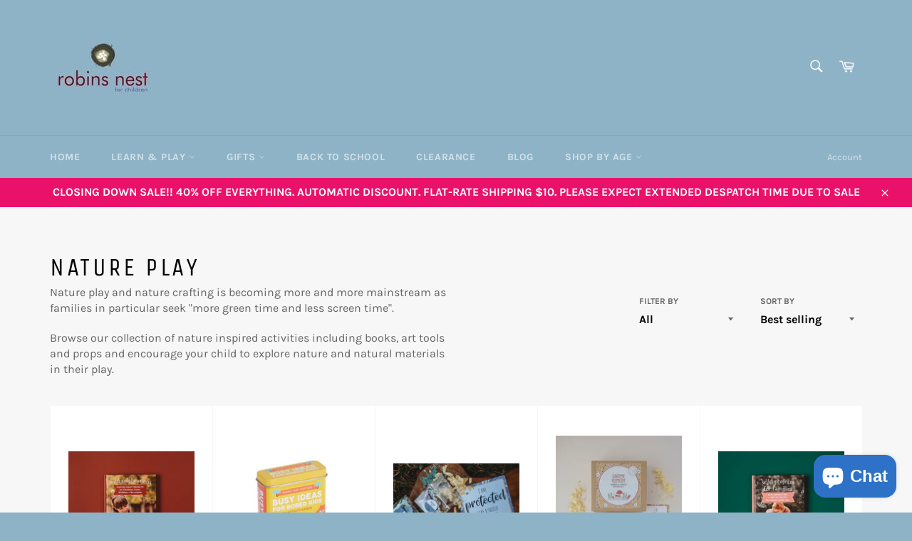

--- FILE ---
content_type: text/html; charset=utf-8
request_url: https://robinsnest.com.au/collections/nature-play
body_size: 30760
content:
<!doctype html>
<html class="no-js" lang="en">
<head>

  <meta charset="utf-8">
  <meta http-equiv="X-UA-Compatible" content="IE=edge,chrome=1">
  <meta name="viewport" content="width=device-width,initial-scale=1">
  <meta name="theme-color" content="#8eb3c6">

  
    <link rel="shortcut icon" href="//robinsnest.com.au/cdn/shop/files/Screen_Shot_2017-09-24_at_1.49.01_PM_32x32.png?v=1613526646" type="image/png">
  

  <link rel="canonical" href="https://robinsnest.com.au/collections/nature-play">
  <title>
  Nature Play &ndash; Robin&#39;s Nest For Children
  </title>

  
    <meta name="description" content="Nature play and nature crafting is becoming more and more mainstream as families in particular seek &quot;more green time and less screen time&quot;. Browse our collection of nature inspired activities including books, art tools and props and encourage your child to explore nature and natural materials in their play.">
  

  <!-- /snippets/social-meta-tags.liquid -->




<meta property="og:site_name" content="Robin&#39;s Nest For Children">
<meta property="og:url" content="https://robinsnest.com.au/collections/nature-play">
<meta property="og:title" content="Nature Play">
<meta property="og:type" content="product.group">
<meta property="og:description" content="Nature play and nature crafting is becoming more and more mainstream as families in particular seek &quot;more green time and less screen time&quot;. Browse our collection of nature inspired activities including books, art tools and props and encourage your child to explore nature and natural materials in their play.">

<meta property="og:image" content="http://robinsnest.com.au/cdn/shop/files/cid_577973AE-B8F1-4FA4-9344-927A50AD0F6B_home_1200x1200.jpg?v=1614341285">
<meta property="og:image:secure_url" content="https://robinsnest.com.au/cdn/shop/files/cid_577973AE-B8F1-4FA4-9344-927A50AD0F6B_home_1200x1200.jpg?v=1614341285">


<meta name="twitter:card" content="summary_large_image">
<meta name="twitter:title" content="Nature Play">
<meta name="twitter:description" content="Nature play and nature crafting is becoming more and more mainstream as families in particular seek &quot;more green time and less screen time&quot;. Browse our collection of nature inspired activities including books, art tools and props and encourage your child to explore nature and natural materials in their play.">


  <script>
    document.documentElement.className = document.documentElement.className.replace('no-js', 'js');
  </script>

  <link href="//robinsnest.com.au/cdn/shop/t/60/assets/theme.scss.css?v=71537224600147559151766373444" rel="stylesheet" type="text/css" media="all" />

  <script>
    window.theme = window.theme || {};

    theme.strings = {
      stockAvailable: "1 available",
      addToCart: "Add to Cart",
      soldOut: "Sold Out",
      unavailable: "Unavailable",
      noStockAvailable: "The item could not be added to your cart because there are not enough in stock.",
      willNotShipUntil: "Will not ship until [date]",
      willBeInStockAfter: "Will be in stock after [date]",
      totalCartDiscount: "You're saving [savings]",
      addressError: "Error looking up that address",
      addressNoResults: "No results for that address",
      addressQueryLimit: "You have exceeded the Google API usage limit. Consider upgrading to a \u003ca href=\"https:\/\/developers.google.com\/maps\/premium\/usage-limits\"\u003ePremium Plan\u003c\/a\u003e.",
      authError: "There was a problem authenticating your Google Maps API Key.",
      slideNumber: "Slide [slide_number], current"
    };
  </script>

  <script src="//robinsnest.com.au/cdn/shop/t/60/assets/lazysizes.min.js?v=56045284683979784691599792342" async="async"></script>

  

  <script src="//robinsnest.com.au/cdn/shop/t/60/assets/vendor.js?v=59352919779726365461599792343" defer="defer"></script>

  

  <script src="//robinsnest.com.au/cdn/shop/t/60/assets/theme.js?v=17829490311171280061599792342" defer="defer"></script>

  
  
  <script>window.performance && window.performance.mark && window.performance.mark('shopify.content_for_header.start');</script><meta name="google-site-verification" content="6oyizbsR_loOjVg6aDCMWdMX9SvktZtw0-CCF-wrJiw">
<meta name="google-site-verification" content="6oyizbsR_loOjVg6aDCMWdMX9SvktZtw0-CCF-wrJiw">
<meta name="facebook-domain-verification" content="8eu4jgouvftj6899zdc2007580hfpl">
<meta name="facebook-domain-verification" content="wt853z4ihjumzrfdvi65q5ks5621y1">
<meta id="shopify-digital-wallet" name="shopify-digital-wallet" content="/22994557/digital_wallets/dialog">
<meta name="shopify-checkout-api-token" content="4a9a91b0f6b797563d56f1692c186cb4">
<meta id="in-context-paypal-metadata" data-shop-id="22994557" data-venmo-supported="false" data-environment="production" data-locale="en_US" data-paypal-v4="true" data-currency="AUD">
<link rel="alternate" type="application/atom+xml" title="Feed" href="/collections/nature-play.atom" />
<link rel="alternate" type="application/json+oembed" href="https://robinsnest.com.au/collections/nature-play.oembed">
<script async="async" src="/checkouts/internal/preloads.js?locale=en-AU"></script>
<link rel="preconnect" href="https://shop.app" crossorigin="anonymous">
<script async="async" src="https://shop.app/checkouts/internal/preloads.js?locale=en-AU&shop_id=22994557" crossorigin="anonymous"></script>
<script id="apple-pay-shop-capabilities" type="application/json">{"shopId":22994557,"countryCode":"AU","currencyCode":"AUD","merchantCapabilities":["supports3DS"],"merchantId":"gid:\/\/shopify\/Shop\/22994557","merchantName":"Robin's Nest For Children","requiredBillingContactFields":["postalAddress","email","phone"],"requiredShippingContactFields":["postalAddress","email","phone"],"shippingType":"shipping","supportedNetworks":["visa","masterCard","amex","jcb"],"total":{"type":"pending","label":"Robin's Nest For Children","amount":"1.00"},"shopifyPaymentsEnabled":true,"supportsSubscriptions":true}</script>
<script id="shopify-features" type="application/json">{"accessToken":"4a9a91b0f6b797563d56f1692c186cb4","betas":["rich-media-storefront-analytics"],"domain":"robinsnest.com.au","predictiveSearch":true,"shopId":22994557,"locale":"en"}</script>
<script>var Shopify = Shopify || {};
Shopify.shop = "robinsnestforchildren.myshopify.com";
Shopify.locale = "en";
Shopify.currency = {"active":"AUD","rate":"1.0"};
Shopify.country = "AU";
Shopify.theme = {"name":"Venture","id":81327259671,"schema_name":"Venture","schema_version":"12.0.2","theme_store_id":775,"role":"main"};
Shopify.theme.handle = "null";
Shopify.theme.style = {"id":null,"handle":null};
Shopify.cdnHost = "robinsnest.com.au/cdn";
Shopify.routes = Shopify.routes || {};
Shopify.routes.root = "/";</script>
<script type="module">!function(o){(o.Shopify=o.Shopify||{}).modules=!0}(window);</script>
<script>!function(o){function n(){var o=[];function n(){o.push(Array.prototype.slice.apply(arguments))}return n.q=o,n}var t=o.Shopify=o.Shopify||{};t.loadFeatures=n(),t.autoloadFeatures=n()}(window);</script>
<script>
  window.ShopifyPay = window.ShopifyPay || {};
  window.ShopifyPay.apiHost = "shop.app\/pay";
  window.ShopifyPay.redirectState = null;
</script>
<script id="shop-js-analytics" type="application/json">{"pageType":"collection"}</script>
<script defer="defer" async type="module" src="//robinsnest.com.au/cdn/shopifycloud/shop-js/modules/v2/client.init-shop-cart-sync_BdyHc3Nr.en.esm.js"></script>
<script defer="defer" async type="module" src="//robinsnest.com.au/cdn/shopifycloud/shop-js/modules/v2/chunk.common_Daul8nwZ.esm.js"></script>
<script type="module">
  await import("//robinsnest.com.au/cdn/shopifycloud/shop-js/modules/v2/client.init-shop-cart-sync_BdyHc3Nr.en.esm.js");
await import("//robinsnest.com.au/cdn/shopifycloud/shop-js/modules/v2/chunk.common_Daul8nwZ.esm.js");

  window.Shopify.SignInWithShop?.initShopCartSync?.({"fedCMEnabled":true,"windoidEnabled":true});

</script>
<script>
  window.Shopify = window.Shopify || {};
  if (!window.Shopify.featureAssets) window.Shopify.featureAssets = {};
  window.Shopify.featureAssets['shop-js'] = {"shop-cart-sync":["modules/v2/client.shop-cart-sync_QYOiDySF.en.esm.js","modules/v2/chunk.common_Daul8nwZ.esm.js"],"init-fed-cm":["modules/v2/client.init-fed-cm_DchLp9rc.en.esm.js","modules/v2/chunk.common_Daul8nwZ.esm.js"],"shop-button":["modules/v2/client.shop-button_OV7bAJc5.en.esm.js","modules/v2/chunk.common_Daul8nwZ.esm.js"],"init-windoid":["modules/v2/client.init-windoid_DwxFKQ8e.en.esm.js","modules/v2/chunk.common_Daul8nwZ.esm.js"],"shop-cash-offers":["modules/v2/client.shop-cash-offers_DWtL6Bq3.en.esm.js","modules/v2/chunk.common_Daul8nwZ.esm.js","modules/v2/chunk.modal_CQq8HTM6.esm.js"],"shop-toast-manager":["modules/v2/client.shop-toast-manager_CX9r1SjA.en.esm.js","modules/v2/chunk.common_Daul8nwZ.esm.js"],"init-shop-email-lookup-coordinator":["modules/v2/client.init-shop-email-lookup-coordinator_UhKnw74l.en.esm.js","modules/v2/chunk.common_Daul8nwZ.esm.js"],"pay-button":["modules/v2/client.pay-button_DzxNnLDY.en.esm.js","modules/v2/chunk.common_Daul8nwZ.esm.js"],"avatar":["modules/v2/client.avatar_BTnouDA3.en.esm.js"],"init-shop-cart-sync":["modules/v2/client.init-shop-cart-sync_BdyHc3Nr.en.esm.js","modules/v2/chunk.common_Daul8nwZ.esm.js"],"shop-login-button":["modules/v2/client.shop-login-button_D8B466_1.en.esm.js","modules/v2/chunk.common_Daul8nwZ.esm.js","modules/v2/chunk.modal_CQq8HTM6.esm.js"],"init-customer-accounts-sign-up":["modules/v2/client.init-customer-accounts-sign-up_C8fpPm4i.en.esm.js","modules/v2/client.shop-login-button_D8B466_1.en.esm.js","modules/v2/chunk.common_Daul8nwZ.esm.js","modules/v2/chunk.modal_CQq8HTM6.esm.js"],"init-shop-for-new-customer-accounts":["modules/v2/client.init-shop-for-new-customer-accounts_CVTO0Ztu.en.esm.js","modules/v2/client.shop-login-button_D8B466_1.en.esm.js","modules/v2/chunk.common_Daul8nwZ.esm.js","modules/v2/chunk.modal_CQq8HTM6.esm.js"],"init-customer-accounts":["modules/v2/client.init-customer-accounts_dRgKMfrE.en.esm.js","modules/v2/client.shop-login-button_D8B466_1.en.esm.js","modules/v2/chunk.common_Daul8nwZ.esm.js","modules/v2/chunk.modal_CQq8HTM6.esm.js"],"shop-follow-button":["modules/v2/client.shop-follow-button_CkZpjEct.en.esm.js","modules/v2/chunk.common_Daul8nwZ.esm.js","modules/v2/chunk.modal_CQq8HTM6.esm.js"],"lead-capture":["modules/v2/client.lead-capture_BntHBhfp.en.esm.js","modules/v2/chunk.common_Daul8nwZ.esm.js","modules/v2/chunk.modal_CQq8HTM6.esm.js"],"checkout-modal":["modules/v2/client.checkout-modal_CfxcYbTm.en.esm.js","modules/v2/chunk.common_Daul8nwZ.esm.js","modules/v2/chunk.modal_CQq8HTM6.esm.js"],"shop-login":["modules/v2/client.shop-login_Da4GZ2H6.en.esm.js","modules/v2/chunk.common_Daul8nwZ.esm.js","modules/v2/chunk.modal_CQq8HTM6.esm.js"],"payment-terms":["modules/v2/client.payment-terms_MV4M3zvL.en.esm.js","modules/v2/chunk.common_Daul8nwZ.esm.js","modules/v2/chunk.modal_CQq8HTM6.esm.js"]};
</script>
<script>(function() {
  var isLoaded = false;
  function asyncLoad() {
    if (isLoaded) return;
    isLoaded = true;
    var urls = ["\/\/shopify.privy.com\/widget.js?shop=robinsnestforchildren.myshopify.com","https:\/\/chimpstatic.com\/mcjs-connected\/js\/users\/7dafe01724707f6576c97fe9f\/7af6f00b6ae18055e5abc9efa.js?shop=robinsnestforchildren.myshopify.com","https:\/\/cdn.recovermycart.com\/scripts\/keepcart\/CartJS.min.js?shop=robinsnestforchildren.myshopify.com\u0026shop=robinsnestforchildren.myshopify.com","https:\/\/cdn.hextom.com\/js\/quickannouncementbar.js?shop=robinsnestforchildren.myshopify.com"];
    for (var i = 0; i < urls.length; i++) {
      var s = document.createElement('script');
      s.type = 'text/javascript';
      s.async = true;
      s.src = urls[i];
      var x = document.getElementsByTagName('script')[0];
      x.parentNode.insertBefore(s, x);
    }
  };
  if(window.attachEvent) {
    window.attachEvent('onload', asyncLoad);
  } else {
    window.addEventListener('load', asyncLoad, false);
  }
})();</script>
<script id="__st">var __st={"a":22994557,"offset":39600,"reqid":"8909d99f-aba2-49ab-998f-f176d1dd68e7-1768957611","pageurl":"robinsnest.com.au\/collections\/nature-play","u":"83914b488e4d","p":"collection","rtyp":"collection","rid":270356676631};</script>
<script>window.ShopifyPaypalV4VisibilityTracking = true;</script>
<script id="captcha-bootstrap">!function(){'use strict';const t='contact',e='account',n='new_comment',o=[[t,t],['blogs',n],['comments',n],[t,'customer']],c=[[e,'customer_login'],[e,'guest_login'],[e,'recover_customer_password'],[e,'create_customer']],r=t=>t.map((([t,e])=>`form[action*='/${t}']:not([data-nocaptcha='true']) input[name='form_type'][value='${e}']`)).join(','),a=t=>()=>t?[...document.querySelectorAll(t)].map((t=>t.form)):[];function s(){const t=[...o],e=r(t);return a(e)}const i='password',u='form_key',d=['recaptcha-v3-token','g-recaptcha-response','h-captcha-response',i],f=()=>{try{return window.sessionStorage}catch{return}},m='__shopify_v',_=t=>t.elements[u];function p(t,e,n=!1){try{const o=window.sessionStorage,c=JSON.parse(o.getItem(e)),{data:r}=function(t){const{data:e,action:n}=t;return t[m]||n?{data:e,action:n}:{data:t,action:n}}(c);for(const[e,n]of Object.entries(r))t.elements[e]&&(t.elements[e].value=n);n&&o.removeItem(e)}catch(o){console.error('form repopulation failed',{error:o})}}const l='form_type',E='cptcha';function T(t){t.dataset[E]=!0}const w=window,h=w.document,L='Shopify',v='ce_forms',y='captcha';let A=!1;((t,e)=>{const n=(g='f06e6c50-85a8-45c8-87d0-21a2b65856fe',I='https://cdn.shopify.com/shopifycloud/storefront-forms-hcaptcha/ce_storefront_forms_captcha_hcaptcha.v1.5.2.iife.js',D={infoText:'Protected by hCaptcha',privacyText:'Privacy',termsText:'Terms'},(t,e,n)=>{const o=w[L][v],c=o.bindForm;if(c)return c(t,g,e,D).then(n);var r;o.q.push([[t,g,e,D],n]),r=I,A||(h.body.append(Object.assign(h.createElement('script'),{id:'captcha-provider',async:!0,src:r})),A=!0)});var g,I,D;w[L]=w[L]||{},w[L][v]=w[L][v]||{},w[L][v].q=[],w[L][y]=w[L][y]||{},w[L][y].protect=function(t,e){n(t,void 0,e),T(t)},Object.freeze(w[L][y]),function(t,e,n,w,h,L){const[v,y,A,g]=function(t,e,n){const i=e?o:[],u=t?c:[],d=[...i,...u],f=r(d),m=r(i),_=r(d.filter((([t,e])=>n.includes(e))));return[a(f),a(m),a(_),s()]}(w,h,L),I=t=>{const e=t.target;return e instanceof HTMLFormElement?e:e&&e.form},D=t=>v().includes(t);t.addEventListener('submit',(t=>{const e=I(t);if(!e)return;const n=D(e)&&!e.dataset.hcaptchaBound&&!e.dataset.recaptchaBound,o=_(e),c=g().includes(e)&&(!o||!o.value);(n||c)&&t.preventDefault(),c&&!n&&(function(t){try{if(!f())return;!function(t){const e=f();if(!e)return;const n=_(t);if(!n)return;const o=n.value;o&&e.removeItem(o)}(t);const e=Array.from(Array(32),(()=>Math.random().toString(36)[2])).join('');!function(t,e){_(t)||t.append(Object.assign(document.createElement('input'),{type:'hidden',name:u})),t.elements[u].value=e}(t,e),function(t,e){const n=f();if(!n)return;const o=[...t.querySelectorAll(`input[type='${i}']`)].map((({name:t})=>t)),c=[...d,...o],r={};for(const[a,s]of new FormData(t).entries())c.includes(a)||(r[a]=s);n.setItem(e,JSON.stringify({[m]:1,action:t.action,data:r}))}(t,e)}catch(e){console.error('failed to persist form',e)}}(e),e.submit())}));const S=(t,e)=>{t&&!t.dataset[E]&&(n(t,e.some((e=>e===t))),T(t))};for(const o of['focusin','change'])t.addEventListener(o,(t=>{const e=I(t);D(e)&&S(e,y())}));const B=e.get('form_key'),M=e.get(l),P=B&&M;t.addEventListener('DOMContentLoaded',(()=>{const t=y();if(P)for(const e of t)e.elements[l].value===M&&p(e,B);[...new Set([...A(),...v().filter((t=>'true'===t.dataset.shopifyCaptcha))])].forEach((e=>S(e,t)))}))}(h,new URLSearchParams(w.location.search),n,t,e,['guest_login'])})(!0,!0)}();</script>
<script integrity="sha256-4kQ18oKyAcykRKYeNunJcIwy7WH5gtpwJnB7kiuLZ1E=" data-source-attribution="shopify.loadfeatures" defer="defer" src="//robinsnest.com.au/cdn/shopifycloud/storefront/assets/storefront/load_feature-a0a9edcb.js" crossorigin="anonymous"></script>
<script crossorigin="anonymous" defer="defer" src="//robinsnest.com.au/cdn/shopifycloud/storefront/assets/shopify_pay/storefront-65b4c6d7.js?v=20250812"></script>
<script data-source-attribution="shopify.dynamic_checkout.dynamic.init">var Shopify=Shopify||{};Shopify.PaymentButton=Shopify.PaymentButton||{isStorefrontPortableWallets:!0,init:function(){window.Shopify.PaymentButton.init=function(){};var t=document.createElement("script");t.src="https://robinsnest.com.au/cdn/shopifycloud/portable-wallets/latest/portable-wallets.en.js",t.type="module",document.head.appendChild(t)}};
</script>
<script data-source-attribution="shopify.dynamic_checkout.buyer_consent">
  function portableWalletsHideBuyerConsent(e){var t=document.getElementById("shopify-buyer-consent"),n=document.getElementById("shopify-subscription-policy-button");t&&n&&(t.classList.add("hidden"),t.setAttribute("aria-hidden","true"),n.removeEventListener("click",e))}function portableWalletsShowBuyerConsent(e){var t=document.getElementById("shopify-buyer-consent"),n=document.getElementById("shopify-subscription-policy-button");t&&n&&(t.classList.remove("hidden"),t.removeAttribute("aria-hidden"),n.addEventListener("click",e))}window.Shopify?.PaymentButton&&(window.Shopify.PaymentButton.hideBuyerConsent=portableWalletsHideBuyerConsent,window.Shopify.PaymentButton.showBuyerConsent=portableWalletsShowBuyerConsent);
</script>
<script data-source-attribution="shopify.dynamic_checkout.cart.bootstrap">document.addEventListener("DOMContentLoaded",(function(){function t(){return document.querySelector("shopify-accelerated-checkout-cart, shopify-accelerated-checkout")}if(t())Shopify.PaymentButton.init();else{new MutationObserver((function(e,n){t()&&(Shopify.PaymentButton.init(),n.disconnect())})).observe(document.body,{childList:!0,subtree:!0})}}));
</script>
<link id="shopify-accelerated-checkout-styles" rel="stylesheet" media="screen" href="https://robinsnest.com.au/cdn/shopifycloud/portable-wallets/latest/accelerated-checkout-backwards-compat.css" crossorigin="anonymous">
<style id="shopify-accelerated-checkout-cart">
        #shopify-buyer-consent {
  margin-top: 1em;
  display: inline-block;
  width: 100%;
}

#shopify-buyer-consent.hidden {
  display: none;
}

#shopify-subscription-policy-button {
  background: none;
  border: none;
  padding: 0;
  text-decoration: underline;
  font-size: inherit;
  cursor: pointer;
}

#shopify-subscription-policy-button::before {
  box-shadow: none;
}

      </style>

<script>window.performance && window.performance.mark && window.performance.mark('shopify.content_for_header.end');</script>
<!-- XO-InsertCode -->

<!-- Statcounter code for Robin's Nest for Children
http://www.robinsnest.com.au on Shopify -->
<script type="text/javascript">
var sc_project=11600446; 
var sc_invisible=0; 
var sc_security="55c7cbdb"; 
var sc_https=1; 
var scJsHost = "https://";
document.write("<sc"+"ript type='text/javascript' src='" +
scJsHost+
"statcounter.com/counter/counter.js'></"+"script>");
</script>
<noscript><div class="statcounter"><a title="Web Analytics"
href="https://statcounter.com/" target="_blank"><img
class="statcounter"
src="https://c.statcounter.com/11600446/0/55c7cbdb/0/"
alt="Web Analytics"></a></div></noscript>
<!-- End of Statcounter Code -->

<!-- End: XO-InsertCode Header-->
<!-- BEGIN app block: shopify://apps/buddha-mega-menu-navigation/blocks/megamenu/dbb4ce56-bf86-4830-9b3d-16efbef51c6f -->
<script>
        var productImageAndPrice = [],
            collectionImages = [],
            articleImages = [],
            mmLivIcons = false,
            mmFlipClock = false,
            mmFixesUseJquery = false,
            mmNumMMI = 11,
            mmSchemaTranslation = {},
            mmMenuStrings =  [] ,
            mmShopLocale = "en",
            mmShopLocaleCollectionsRoute = "/collections",
            mmSchemaDesignJSON = [{"action":"design","setting":"font_family","value":"Default"},{"action":"design","setting":"tree_sub_direction","value":"set_tree_auto"},{"action":"design","setting":"button_background_hover_color","value":"#0d8781"},{"action":"design","setting":"link_hover_color","value":"#0da19a"},{"action":"design","setting":"button_background_color","value":"#0da19a"},{"action":"design","setting":"link_color","value":"#4e4e4e"},{"action":"design","setting":"background_hover_color","value":"#f9f9f9"},{"action":"design","setting":"background_color","value":"#ffffff"},{"action":"design","setting":"button_text_hover_color","value":"#ffffff"},{"action":"design","setting":"button_text_color","value":"#ffffff"},{"action":"design","setting":"font_size","value":"13px"},{"action":"design","setting":"text_color","value":"#222222"},{"action":"design","setting":"vertical_text_color","value":"#4e4e4e"},{"action":"design","setting":"vertical_link_color","value":"#4e4e4e"},{"action":"design","setting":"vertical_link_hover_color","value":"#0da19a"},{"action":"design","setting":"vertical_font_size","value":"13px"}],
            mmDomChangeSkipUl = "",
            buddhaMegaMenuShop = "robinsnestforchildren.myshopify.com",
            mmWireframeCompression = "0",
            mmExtensionAssetUrl = "https://cdn.shopify.com/extensions/019abe06-4a3f-7763-88da-170e1b54169b/mega-menu-151/assets/";var bestSellersHTML = '';var newestProductsHTML = '';/* get link lists api */
        var linkLists={"main-menu" : {"title":"Main Menu", "items":["/","/collections/play","/collections/gifts","/collections/back-to-school","/collections/clearance","/blogs/news","/collections/shop-by-age",]},"footer" : {"title":"Footer menu", "items":["/pages/about","/pages/help-faqs","/pages/returns-exchanges","/pages/shipping","/search",]},"quick-links" : {"title":"SHOP", "items":["/collections/whats-new","/collections/babies-0-12-months","/collections/toddlers-1-3-years","/collections/clearance","/collections/3-5-years/3-5-years","/collections/6-8-years/6-8-years","/collections/8-years/8-years++8+",]},"customer-account-main-menu" : {"title":"Customer account main menu", "items":["/","https://shopify.com/22994557/account/orders?locale=en&amp;region_country=AU",]},};/*ENDPARSE*/

        

        /* set product prices *//* get the collection images *//* get the article images *//* customer fixes */
        var mmThemeFixesAfter = function(){ if (tempMenuObject.u.querySelector(".site-nav--active.buddha-menu-item") == null) { mmForEach(tempMenuObject.u, ".buddha-menu-item", function(el){ el.classList.add("site-nav--active"); }); } mmAddStyle(" .horizontal-mega-menu { white-space: normal; } ", "themeScript"); }; 
        

        var mmWireframe = {"html" : "<li class=\"buddha-menu-item\"  ><a data-href=\"/\" href=\"/\" aria-label=\"Home\" data-no-instant=\"\" onclick=\"mmGoToPage(this, event); return false;\"  ><span class=\"mm-title\">Home</span></a></li><li class=\"buddha-menu-item\"  ><a data-href=\"/pages/brands\" href=\"/pages/brands\" aria-label=\"Brands\" data-no-instant=\"\" onclick=\"mmGoToPage(this, event); return false;\"  ><span class=\"mm-title\">Brands</span></a></li><li class=\"buddha-menu-item\"  ><a data-href=\"/collections/whats-new\" href=\"/collections/whats-new\" aria-label=\"What's New\" data-no-instant=\"\" onclick=\"mmGoToPage(this, event); return false;\"  ><span class=\"mm-title\">What's New</span></a></li><li class=\"buddha-menu-item\"  ><a data-href=\"no-link\" href=\"javascript:void(0);\" aria-label=\"Play\" data-no-instant=\"\" onclick=\"return toggleSubmenu(this);\"  ><span class=\"mm-title\">Play</span><i class=\"mm-arrow mm-angle-down\" aria-hidden=\"true\"></i><span class=\"toggle-menu-btn\" style=\"display:none;\" title=\"Toggle menu\" onclick=\"return toggleSubmenu(this)\"><span class=\"mm-arrow-icon\"><span class=\"bar-one\"></span><span class=\"bar-two\"></span></span></span></a><ul class=\"mm-submenu tree  small mm-last-level\"><li data-href=\"/collections/air-sea\" href=\"/collections/air-sea\" aria-label=\"Air & Sea\" data-no-instant=\"\" onclick=\"mmGoToPage(this, event); return false;\"  ><a data-href=\"/collections/air-sea\" href=\"/collections/air-sea\" aria-label=\"Air & Sea\" data-no-instant=\"\" onclick=\"mmGoToPage(this, event); return false;\"  ><span class=\"mm-title\">Air & Sea</span></a></li><li data-href=\"/collections/art-craft\" href=\"/collections/art-craft\" aria-label=\"Art & Craft\" data-no-instant=\"\" onclick=\"mmGoToPage(this, event); return false;\"  ><a data-href=\"/collections/art-craft\" href=\"/collections/art-craft\" aria-label=\"Art & Craft\" data-no-instant=\"\" onclick=\"mmGoToPage(this, event); return false;\"  ><span class=\"mm-title\">Art & Craft</span></a></li><li data-href=\"/collections/baby-toys\" href=\"/collections/baby-toys\" aria-label=\"Baby Toys\" data-no-instant=\"\" onclick=\"mmGoToPage(this, event); return false;\"  ><a data-href=\"/collections/baby-toys\" href=\"/collections/baby-toys\" aria-label=\"Baby Toys\" data-no-instant=\"\" onclick=\"mmGoToPage(this, event); return false;\"  ><span class=\"mm-title\">Baby Toys</span></a></li><li data-href=\"/collections/bath-toys\" href=\"/collections/bath-toys\" aria-label=\"Bath Toys\" data-no-instant=\"\" onclick=\"mmGoToPage(this, event); return false;\"  ><a data-href=\"/collections/bath-toys\" href=\"/collections/bath-toys\" aria-label=\"Bath Toys\" data-no-instant=\"\" onclick=\"mmGoToPage(this, event); return false;\"  ><span class=\"mm-title\">Bath Toys</span></a></li><li data-href=\"/collections/books\" href=\"/collections/books\" aria-label=\"Books\" data-no-instant=\"\" onclick=\"mmGoToPage(this, event); return false;\"  ><a data-href=\"/collections/books\" href=\"/collections/books\" aria-label=\"Books\" data-no-instant=\"\" onclick=\"mmGoToPage(this, event); return false;\"  ><span class=\"mm-title\">Books</span></a></li><li data-href=\"/collections/building-construction\" href=\"/collections/building-construction\" aria-label=\"Building & Construction\" data-no-instant=\"\" onclick=\"mmGoToPage(this, event); return false;\"  ><a data-href=\"/collections/building-construction\" href=\"/collections/building-construction\" aria-label=\"Building & Construction\" data-no-instant=\"\" onclick=\"mmGoToPage(this, event); return false;\"  ><span class=\"mm-title\">Building & Construction</span></a></li><li data-href=\"/collections/cardboard-toys\" href=\"/collections/cardboard-toys\" aria-label=\"Cardboard Toys\" data-no-instant=\"\" onclick=\"mmGoToPage(this, event); return false;\"  ><a data-href=\"/collections/cardboard-toys\" href=\"/collections/cardboard-toys\" aria-label=\"Cardboard Toys\" data-no-instant=\"\" onclick=\"mmGoToPage(this, event); return false;\"  ><span class=\"mm-title\">Cardboard Toys</span></a></li><li data-href=\"/collections/dolls-accessories\" href=\"/collections/dolls-accessories\" aria-label=\"Dolls & Accessories\" data-no-instant=\"\" onclick=\"mmGoToPage(this, event); return false;\"  ><a data-href=\"/collections/dolls-accessories\" href=\"/collections/dolls-accessories\" aria-label=\"Dolls & Accessories\" data-no-instant=\"\" onclick=\"mmGoToPage(this, event); return false;\"  ><span class=\"mm-title\">Dolls & Accessories</span></a></li><li data-href=\"/collections/dress-ups\" href=\"/collections/dress-ups\" aria-label=\"Dress-Ups\" data-no-instant=\"\" onclick=\"mmGoToPage(this, event); return false;\"  ><a data-href=\"/collections/dress-ups\" href=\"/collections/dress-ups\" aria-label=\"Dress-Ups\" data-no-instant=\"\" onclick=\"mmGoToPage(this, event); return false;\"  ><span class=\"mm-title\">Dress-Ups</span></a></li><li data-href=\"/collections/education-toys\" href=\"/collections/education-toys\" aria-label=\"Education Toys\" data-no-instant=\"\" onclick=\"mmGoToPage(this, event); return false;\"  ><a data-href=\"/collections/education-toys\" href=\"/collections/education-toys\" aria-label=\"Education Toys\" data-no-instant=\"\" onclick=\"mmGoToPage(this, event); return false;\"  ><span class=\"mm-title\">Education Toys</span></a></li><li data-href=\"/collections/fairies\" href=\"/collections/fairies\" aria-label=\"Fairies\" data-no-instant=\"\" onclick=\"mmGoToPage(this, event); return false;\"  ><a data-href=\"/collections/fairies\" href=\"/collections/fairies\" aria-label=\"Fairies\" data-no-instant=\"\" onclick=\"mmGoToPage(this, event); return false;\"  ><span class=\"mm-title\">Fairies</span></a></li><li data-href=\"/collections/games\" href=\"/collections/games\" aria-label=\"Games\" data-no-instant=\"\" onclick=\"mmGoToPage(this, event); return false;\"  ><a data-href=\"/collections/games\" href=\"/collections/games\" aria-label=\"Games\" data-no-instant=\"\" onclick=\"mmGoToPage(this, event); return false;\"  ><span class=\"mm-title\">Games</span></a></li><li data-href=\"/collections/imaginative-play\" href=\"/collections/imaginative-play\" aria-label=\"Imaginative Play\" data-no-instant=\"\" onclick=\"mmGoToPage(this, event); return false;\"  ><a data-href=\"/collections/imaginative-play\" href=\"/collections/imaginative-play\" aria-label=\"Imaginative Play\" data-no-instant=\"\" onclick=\"mmGoToPage(this, event); return false;\"  ><span class=\"mm-title\">Imaginative Play</span></a></li><li data-href=\"/collections/inflatables\" href=\"/collections/inflatables\" aria-label=\"Inflatables\" data-no-instant=\"\" onclick=\"mmGoToPage(this, event); return false;\"  ><a data-href=\"/collections/inflatables\" href=\"/collections/inflatables\" aria-label=\"Inflatables\" data-no-instant=\"\" onclick=\"mmGoToPage(this, event); return false;\"  ><span class=\"mm-title\">Inflatables</span></a></li><li data-href=\"/collections/jigsaws-puzzles\" href=\"/collections/jigsaws-puzzles\" aria-label=\"Jigsaws / Puzzles\" data-no-instant=\"\" onclick=\"mmGoToPage(this, event); return false;\"  ><a data-href=\"/collections/jigsaws-puzzles\" href=\"/collections/jigsaws-puzzles\" aria-label=\"Jigsaws / Puzzles\" data-no-instant=\"\" onclick=\"mmGoToPage(this, event); return false;\"  ><span class=\"mm-title\">Jigsaws / Puzzles</span></a></li><li data-href=\"/collections/musical-toys\" href=\"/collections/musical-toys\" aria-label=\"Musical Toys\" data-no-instant=\"\" onclick=\"mmGoToPage(this, event); return false;\"  ><a data-href=\"/collections/musical-toys\" href=\"/collections/musical-toys\" aria-label=\"Musical Toys\" data-no-instant=\"\" onclick=\"mmGoToPage(this, event); return false;\"  ><span class=\"mm-title\">Musical Toys</span></a></li><li data-href=\"/collections/magnetic-play\" href=\"/collections/magnetic-play\" aria-label=\"Magnetic Play\" data-no-instant=\"\" onclick=\"mmGoToPage(this, event); return false;\"  ><a data-href=\"/collections/magnetic-play\" href=\"/collections/magnetic-play\" aria-label=\"Magnetic Play\" data-no-instant=\"\" onclick=\"mmGoToPage(this, event); return false;\"  ><span class=\"mm-title\">Magnetic Play</span></a></li><li data-href=\"/collections/mermaids\" href=\"/collections/mermaids\" aria-label=\"Mermaids\" data-no-instant=\"\" onclick=\"mmGoToPage(this, event); return false;\"  ><a data-href=\"/collections/mermaids\" href=\"/collections/mermaids\" aria-label=\"Mermaids\" data-no-instant=\"\" onclick=\"mmGoToPage(this, event); return false;\"  ><span class=\"mm-title\">Mermaids</span></a></li><li data-href=\"/collections/playsets\" href=\"/collections/playsets\" aria-label=\"Playsets\" data-no-instant=\"\" onclick=\"mmGoToPage(this, event); return false;\"  ><a data-href=\"/collections/playsets\" href=\"/collections/playsets\" aria-label=\"Playsets\" data-no-instant=\"\" onclick=\"mmGoToPage(this, event); return false;\"  ><span class=\"mm-title\">Playsets</span></a></li><li data-href=\"/collections/princesses\" href=\"/collections/princesses\" aria-label=\"Princesses\" data-no-instant=\"\" onclick=\"mmGoToPage(this, event); return false;\"  ><a data-href=\"/collections/princesses\" href=\"/collections/princesses\" aria-label=\"Princesses\" data-no-instant=\"\" onclick=\"mmGoToPage(this, event); return false;\"  ><span class=\"mm-title\">Princesses</span></a></li><li data-href=\"/collections/puppets\" href=\"/collections/puppets\" aria-label=\"Puppets\" data-no-instant=\"\" onclick=\"mmGoToPage(this, event); return false;\"  ><a data-href=\"/collections/puppets\" href=\"/collections/puppets\" aria-label=\"Puppets\" data-no-instant=\"\" onclick=\"mmGoToPage(this, event); return false;\"  ><span class=\"mm-title\">Puppets</span></a></li><li data-href=\"/collections/ride-on-toys\" href=\"/collections/ride-on-toys\" aria-label=\"Ride On Toys\" data-no-instant=\"\" onclick=\"mmGoToPage(this, event); return false;\"  ><a data-href=\"/collections/ride-on-toys\" href=\"/collections/ride-on-toys\" aria-label=\"Ride On Toys\" data-no-instant=\"\" onclick=\"mmGoToPage(this, event); return false;\"  ><span class=\"mm-title\">Ride On Toys</span></a></li><li data-href=\"/collections/road-rail\" href=\"/collections/road-rail\" aria-label=\"Road & Rail\" data-no-instant=\"\" onclick=\"mmGoToPage(this, event); return false;\"  ><a data-href=\"/collections/road-rail\" href=\"/collections/road-rail\" aria-label=\"Road & Rail\" data-no-instant=\"\" onclick=\"mmGoToPage(this, event); return false;\"  ><span class=\"mm-title\">Road & Rail</span></a></li><li data-href=\"/collections/soft-toys\" href=\"/collections/soft-toys\" aria-label=\"Soft Toys\" data-no-instant=\"\" onclick=\"mmGoToPage(this, event); return false;\"  ><a data-href=\"/collections/soft-toys\" href=\"/collections/soft-toys\" aria-label=\"Soft Toys\" data-no-instant=\"\" onclick=\"mmGoToPage(this, event); return false;\"  ><span class=\"mm-title\">Soft Toys</span></a></li><li data-href=\"/collections/unicorns\" href=\"/collections/unicorns\" aria-label=\"Unicorns\" data-no-instant=\"\" onclick=\"mmGoToPage(this, event); return false;\"  ><a data-href=\"/collections/unicorns\" href=\"/collections/unicorns\" aria-label=\"Unicorns\" data-no-instant=\"\" onclick=\"mmGoToPage(this, event); return false;\"  ><span class=\"mm-title\">Unicorns</span></a></li><li data-href=\"/collections/wooden-toys\" href=\"/collections/wooden-toys\" aria-label=\"Wooden Toys\" data-no-instant=\"\" onclick=\"mmGoToPage(this, event); return false;\"  ><a data-href=\"/collections/wooden-toys\" href=\"/collections/wooden-toys\" aria-label=\"Wooden Toys\" data-no-instant=\"\" onclick=\"mmGoToPage(this, event); return false;\"  ><span class=\"mm-title\">Wooden Toys</span></a></li></ul></li><li class=\"buddha-menu-item\"  ><a data-href=\"no-link\" href=\"javascript:void(0);\" aria-label=\"Nursery\" data-no-instant=\"\" onclick=\"return toggleSubmenu(this);\"  ><span class=\"mm-title\">Nursery</span><i class=\"mm-arrow mm-angle-down\" aria-hidden=\"true\"></i><span class=\"toggle-menu-btn\" style=\"display:none;\" title=\"Toggle menu\" onclick=\"return toggleSubmenu(this)\"><span class=\"mm-arrow-icon\"><span class=\"bar-one\"></span><span class=\"bar-two\"></span></span></span></a><ul class=\"mm-submenu tree  small mm-last-level\"><li data-href=\"/collections/bathware\" href=\"/collections/bathware\" aria-label=\"Bathware\" data-no-instant=\"\" onclick=\"mmGoToPage(this, event); return false;\"  ><a data-href=\"/collections/bathware\" href=\"/collections/bathware\" aria-label=\"Bathware\" data-no-instant=\"\" onclick=\"mmGoToPage(this, event); return false;\"  ><span class=\"mm-title\">Bathware</span></a></li><li data-href=\"/collections/blankets-sheets-throws\" href=\"/collections/blankets-sheets-throws\" aria-label=\"Blankets, Sheets & Throws\" data-no-instant=\"\" onclick=\"mmGoToPage(this, event); return false;\"  ><a data-href=\"/collections/blankets-sheets-throws\" href=\"/collections/blankets-sheets-throws\" aria-label=\"Blankets, Sheets & Throws\" data-no-instant=\"\" onclick=\"mmGoToPage(this, event); return false;\"  ><span class=\"mm-title\">Blankets, Sheets & Throws</span></a></li><li data-href=\"/collections/lighting\" href=\"/collections/lighting\" aria-label=\"Lighting\" data-no-instant=\"\" onclick=\"mmGoToPage(this, event); return false;\"  ><a data-href=\"/collections/lighting\" href=\"/collections/lighting\" aria-label=\"Lighting\" data-no-instant=\"\" onclick=\"mmGoToPage(this, event); return false;\"  ><span class=\"mm-title\">Lighting</span></a></li><li data-href=\"/collections/mobile\" href=\"/collections/mobile\" aria-label=\"Mobiles\" data-no-instant=\"\" onclick=\"mmGoToPage(this, event); return false;\"  ><a data-href=\"/collections/mobile\" href=\"/collections/mobile\" aria-label=\"Mobiles\" data-no-instant=\"\" onclick=\"mmGoToPage(this, event); return false;\"  ><span class=\"mm-title\">Mobiles</span></a></li><li data-href=\"/collections/on-the-floor\" href=\"/collections/on-the-floor\" aria-label=\"On The Floor\" data-no-instant=\"\" onclick=\"mmGoToPage(this, event); return false;\"  ><a data-href=\"/collections/on-the-floor\" href=\"/collections/on-the-floor\" aria-label=\"On The Floor\" data-no-instant=\"\" onclick=\"mmGoToPage(this, event); return false;\"  ><span class=\"mm-title\">On The Floor</span></a></li><li data-href=\"/collections/on-the-wall\" href=\"/collections/on-the-wall\" aria-label=\"On The Wall\" data-no-instant=\"\" onclick=\"mmGoToPage(this, event); return false;\"  ><a data-href=\"/collections/on-the-wall\" href=\"/collections/on-the-wall\" aria-label=\"On The Wall\" data-no-instant=\"\" onclick=\"mmGoToPage(this, event); return false;\"  ><span class=\"mm-title\">On The Wall</span></a></li><li data-href=\"/collections/wraps-swaddles\" href=\"/collections/wraps-swaddles\" aria-label=\"Wraps & Swaddles\" data-no-instant=\"\" onclick=\"mmGoToPage(this, event); return false;\"  ><a data-href=\"/collections/wraps-swaddles\" href=\"/collections/wraps-swaddles\" aria-label=\"Wraps & Swaddles\" data-no-instant=\"\" onclick=\"mmGoToPage(this, event); return false;\"  ><span class=\"mm-title\">Wraps & Swaddles</span></a></li></ul></li><li class=\"buddha-menu-item\"  ><a data-href=\"no-link\" href=\"javascript:void(0);\" aria-label=\"Wear\" data-no-instant=\"\" onclick=\"return toggleSubmenu(this);\"  ><span class=\"mm-title\">Wear</span><i class=\"mm-arrow mm-angle-down\" aria-hidden=\"true\"></i><span class=\"toggle-menu-btn\" style=\"display:none;\" title=\"Toggle menu\" onclick=\"return toggleSubmenu(this)\"><span class=\"mm-arrow-icon\"><span class=\"bar-one\"></span><span class=\"bar-two\"></span></span></span></a><ul class=\"mm-submenu tree  small mm-last-level\"><li data-href=\"/collections/boys\" href=\"/collections/boys\" aria-label=\"Boys\" data-no-instant=\"\" onclick=\"mmGoToPage(this, event); return false;\"  ><a data-href=\"/collections/boys\" href=\"/collections/boys\" aria-label=\"Boys\" data-no-instant=\"\" onclick=\"mmGoToPage(this, event); return false;\"  ><span class=\"mm-title\">Boys</span></a></li><li data-href=\"/collections/girls\" href=\"/collections/girls\" aria-label=\"Girls\" data-no-instant=\"\" onclick=\"mmGoToPage(this, event); return false;\"  ><a data-href=\"/collections/girls\" href=\"/collections/girls\" aria-label=\"Girls\" data-no-instant=\"\" onclick=\"mmGoToPage(this, event); return false;\"  ><span class=\"mm-title\">Girls</span></a></li><li data-href=\"/collections/socks-tights-shoes\" href=\"/collections/socks-tights-shoes\" aria-label=\"Socks, Tights & Shoes\" data-no-instant=\"\" onclick=\"mmGoToPage(this, event); return false;\"  ><a data-href=\"/collections/socks-tights-shoes\" href=\"/collections/socks-tights-shoes\" aria-label=\"Socks, Tights & Shoes\" data-no-instant=\"\" onclick=\"mmGoToPage(this, event); return false;\"  ><span class=\"mm-title\">Socks, Tights & Shoes</span></a></li></ul></li><li class=\"buddha-menu-item\"  ><a data-href=\"no-link\" href=\"javascript:void(0);\" aria-label=\"Eat\" data-no-instant=\"\" onclick=\"return toggleSubmenu(this);\"  ><span class=\"mm-title\">Eat</span><i class=\"mm-arrow mm-angle-down\" aria-hidden=\"true\"></i><span class=\"toggle-menu-btn\" style=\"display:none;\" title=\"Toggle menu\" onclick=\"return toggleSubmenu(this)\"><span class=\"mm-arrow-icon\"><span class=\"bar-one\"></span><span class=\"bar-two\"></span></span></span></a><ul class=\"mm-submenu tree  small mm-last-level\"><li data-href=\"/collections/bibs\" href=\"/collections/bibs\" aria-label=\"Bibs\" data-no-instant=\"\" onclick=\"mmGoToPage(this, event); return false;\"  ><a data-href=\"/collections/bibs\" href=\"/collections/bibs\" aria-label=\"Bibs\" data-no-instant=\"\" onclick=\"mmGoToPage(this, event); return false;\"  ><span class=\"mm-title\">Bibs</span></a></li><li data-href=\"/collections/mealtime\" href=\"/collections/mealtime\" aria-label=\"Mealtime\" data-no-instant=\"\" onclick=\"mmGoToPage(this, event); return false;\"  ><a data-href=\"/collections/mealtime\" href=\"/collections/mealtime\" aria-label=\"Mealtime\" data-no-instant=\"\" onclick=\"mmGoToPage(this, event); return false;\"  ><span class=\"mm-title\">Mealtime</span></a></li><li data-href=\"/collections/teething\" href=\"/collections/teething\" aria-label=\"Teething\" data-no-instant=\"\" onclick=\"mmGoToPage(this, event); return false;\"  ><a data-href=\"/collections/teething\" href=\"/collections/teething\" aria-label=\"Teething\" data-no-instant=\"\" onclick=\"mmGoToPage(this, event); return false;\"  ><span class=\"mm-title\">Teething</span></a></li></ul></li><li class=\"buddha-menu-item\"  ><a data-href=\"no-link\" href=\"javascript:void(0);\" aria-label=\"Gifts\" data-no-instant=\"\" onclick=\"return toggleSubmenu(this);\"  ><span class=\"mm-title\">Gifts</span><i class=\"mm-arrow mm-angle-down\" aria-hidden=\"true\"></i><span class=\"toggle-menu-btn\" style=\"display:none;\" title=\"Toggle menu\" onclick=\"return toggleSubmenu(this)\"><span class=\"mm-arrow-icon\"><span class=\"bar-one\"></span><span class=\"bar-two\"></span></span></span></a><ul class=\"mm-submenu tree  small mm-last-level\"><li data-href=\"/collections/christmas\" href=\"/collections/christmas\" aria-label=\"Christmas\" data-no-instant=\"\" onclick=\"mmGoToPage(this, event); return false;\"  ><a data-href=\"/collections/christmas\" href=\"/collections/christmas\" aria-label=\"Christmas\" data-no-instant=\"\" onclick=\"mmGoToPage(this, event); return false;\"  ><span class=\"mm-title\">Christmas</span></a></li><li data-href=\"/collections/christmas-stocking-fillers\" href=\"/collections/christmas-stocking-fillers\" aria-label=\"Christmas Stocking Fillers\" data-no-instant=\"\" onclick=\"mmGoToPage(this, event); return false;\"  ><a data-href=\"/collections/christmas-stocking-fillers\" href=\"/collections/christmas-stocking-fillers\" aria-label=\"Christmas Stocking Fillers\" data-no-instant=\"\" onclick=\"mmGoToPage(this, event); return false;\"  ><span class=\"mm-title\">Christmas Stocking Fillers</span></a></li><li data-href=\"/collections/baby-shower-gifts\" href=\"/collections/baby-shower-gifts\" aria-label=\"Baby Shower Gifts\" data-no-instant=\"\" onclick=\"mmGoToPage(this, event); return false;\"  ><a data-href=\"/collections/baby-shower-gifts\" href=\"/collections/baby-shower-gifts\" aria-label=\"Baby Shower Gifts\" data-no-instant=\"\" onclick=\"mmGoToPage(this, event); return false;\"  ><span class=\"mm-title\">Baby Shower Gifts</span></a></li><li data-href=\"/collections/christening-gifts\" href=\"/collections/christening-gifts\" aria-label=\"Christening Gifts\" data-no-instant=\"\" onclick=\"mmGoToPage(this, event); return false;\"  ><a data-href=\"/collections/christening-gifts\" href=\"/collections/christening-gifts\" aria-label=\"Christening Gifts\" data-no-instant=\"\" onclick=\"mmGoToPage(this, event); return false;\"  ><span class=\"mm-title\">Christening Gifts</span></a></li><li data-href=\"/collections/easter-treats\" href=\"/collections/easter-treats\" aria-label=\"Easter Treats\" data-no-instant=\"\" onclick=\"mmGoToPage(this, event); return false;\"  ><a data-href=\"/collections/easter-treats\" href=\"/collections/easter-treats\" aria-label=\"Easter Treats\" data-no-instant=\"\" onclick=\"mmGoToPage(this, event); return false;\"  ><span class=\"mm-title\">Easter Treats</span></a></li><li data-href=\"/collections/jewellery\" href=\"/collections/jewellery\" aria-label=\"Jewellery\" data-no-instant=\"\" onclick=\"mmGoToPage(this, event); return false;\"  ><a data-href=\"/collections/jewellery\" href=\"/collections/jewellery\" aria-label=\"Jewellery\" data-no-instant=\"\" onclick=\"mmGoToPage(this, event); return false;\"  ><span class=\"mm-title\">Jewellery</span></a></li></ul></li><li class=\"buddha-menu-item\"  ><a data-href=\"no-link\" href=\"javascript:void(0);\" aria-label=\"Out & About\" data-no-instant=\"\" onclick=\"return toggleSubmenu(this);\"  ><span class=\"mm-title\">Out & About</span><i class=\"mm-arrow mm-angle-down\" aria-hidden=\"true\"></i><span class=\"toggle-menu-btn\" style=\"display:none;\" title=\"Toggle menu\" onclick=\"return toggleSubmenu(this)\"><span class=\"mm-arrow-icon\"><span class=\"bar-one\"></span><span class=\"bar-two\"></span></span></span></a><ul class=\"mm-submenu tree  small mm-last-level\"><li data-href=\"/collections/accessories\" href=\"/collections/accessories\" aria-label=\"Accessories\" data-no-instant=\"\" onclick=\"mmGoToPage(this, event); return false;\"  ><a data-href=\"/collections/accessories\" href=\"/collections/accessories\" aria-label=\"Accessories\" data-no-instant=\"\" onclick=\"mmGoToPage(this, event); return false;\"  ><span class=\"mm-title\">Accessories</span></a></li><li data-href=\"/collections/nappy-bags\" href=\"/collections/nappy-bags\" aria-label=\"Nappy Bags\" data-no-instant=\"\" onclick=\"mmGoToPage(this, event); return false;\"  ><a data-href=\"/collections/nappy-bags\" href=\"/collections/nappy-bags\" aria-label=\"Nappy Bags\" data-no-instant=\"\" onclick=\"mmGoToPage(this, event); return false;\"  ><span class=\"mm-title\">Nappy Bags</span></a></li><li data-href=\"/collections/luggage\" href=\"/collections/luggage\" aria-label=\"Luggage\" data-no-instant=\"\" onclick=\"mmGoToPage(this, event); return false;\"  ><a data-href=\"/collections/luggage\" href=\"/collections/luggage\" aria-label=\"Luggage\" data-no-instant=\"\" onclick=\"mmGoToPage(this, event); return false;\"  ><span class=\"mm-title\">Luggage</span></a></li><li data-href=\"/collections/scooter-balance-bikes\" href=\"/collections/scooter-balance-bikes\" aria-label=\"Scooter & Balance Bikes\" data-no-instant=\"\" onclick=\"mmGoToPage(this, event); return false;\"  ><a data-href=\"/collections/scooter-balance-bikes\" href=\"/collections/scooter-balance-bikes\" aria-label=\"Scooter & Balance Bikes\" data-no-instant=\"\" onclick=\"mmGoToPage(this, event); return false;\"  ><span class=\"mm-title\">Scooter & Balance Bikes</span></a></li></ul></li><li class=\"buddha-menu-item\"  ><a data-href=\"/collections/clearance\" href=\"/collections/clearance\" aria-label=\"Clearance\" data-no-instant=\"\" onclick=\"mmGoToPage(this, event); return false;\"  ><span class=\"mm-title\">Clearance</span></a></li><li class=\"buddha-menu-item\"  ><a data-href=\"no-link\" href=\"javascript:void(0);\" aria-label=\"Info\" data-no-instant=\"\" onclick=\"return toggleSubmenu(this);\"  ><span class=\"mm-title\">Info</span><i class=\"mm-arrow mm-angle-down\" aria-hidden=\"true\"></i><span class=\"toggle-menu-btn\" style=\"display:none;\" title=\"Toggle menu\" onclick=\"return toggleSubmenu(this)\"><span class=\"mm-arrow-icon\"><span class=\"bar-one\"></span><span class=\"bar-two\"></span></span></span></a><ul class=\"mm-submenu tree  small mm-last-level\"><li data-href=\"/pages/about\" href=\"/pages/about\" aria-label=\"About the Nest\" data-no-instant=\"\" onclick=\"mmGoToPage(this, event); return false;\"  ><a data-href=\"/pages/about\" href=\"/pages/about\" aria-label=\"About the Nest\" data-no-instant=\"\" onclick=\"mmGoToPage(this, event); return false;\"  ><span class=\"mm-title\">About the Nest</span></a></li><li data-href=\"/pages/shipping\" href=\"/pages/shipping\" aria-label=\"Shipping & Delivery\" data-no-instant=\"\" onclick=\"mmGoToPage(this, event); return false;\"  ><a data-href=\"/pages/shipping\" href=\"/pages/shipping\" aria-label=\"Shipping & Delivery\" data-no-instant=\"\" onclick=\"mmGoToPage(this, event); return false;\"  ><span class=\"mm-title\">Shipping & Delivery</span></a></li><li data-href=\"/pages/returns-exchanges\" href=\"/pages/returns-exchanges\" aria-label=\"Returns & Exchanges\" data-no-instant=\"\" onclick=\"mmGoToPage(this, event); return false;\"  ><a data-href=\"/pages/returns-exchanges\" href=\"/pages/returns-exchanges\" aria-label=\"Returns & Exchanges\" data-no-instant=\"\" onclick=\"mmGoToPage(this, event); return false;\"  ><span class=\"mm-title\">Returns & Exchanges</span></a></li><li data-href=\"/pages/help-faqs\" href=\"/pages/help-faqs\" aria-label=\"FAQs\" data-no-instant=\"\" onclick=\"mmGoToPage(this, event); return false;\"  ><a data-href=\"/pages/help-faqs\" href=\"/pages/help-faqs\" aria-label=\"FAQs\" data-no-instant=\"\" onclick=\"mmGoToPage(this, event); return false;\"  ><span class=\"mm-title\">FAQs</span></a></li><li data-href=\"/pages/contact-us\" href=\"/pages/contact-us\" aria-label=\"Contact Us\" data-no-instant=\"\" onclick=\"mmGoToPage(this, event); return false;\"  ><a data-href=\"/pages/contact-us\" href=\"/pages/contact-us\" aria-label=\"Contact Us\" data-no-instant=\"\" onclick=\"mmGoToPage(this, event); return false;\"  ><span class=\"mm-title\">Contact Us</span></a></li></ul></li>" };

        function mmLoadJS(file, async = true) {
            let script = document.createElement("script");
            script.setAttribute("src", file);
            script.setAttribute("data-no-instant", "");
            script.setAttribute("type", "text/javascript");
            script.setAttribute("async", async);
            document.head.appendChild(script);
        }
        function mmLoadCSS(file) {  
            var style = document.createElement('link');
            style.href = file;
            style.type = 'text/css';
            style.rel = 'stylesheet';
            document.head.append(style); 
        }
              
        var mmDisableWhenResIsLowerThan = '';
        var mmLoadResources = (mmDisableWhenResIsLowerThan == '' || mmDisableWhenResIsLowerThan == 0 || (mmDisableWhenResIsLowerThan > 0 && window.innerWidth>=mmDisableWhenResIsLowerThan));
        if (mmLoadResources) {
            /* load resources via js injection */
            mmLoadJS("https://cdn.shopify.com/extensions/019abe06-4a3f-7763-88da-170e1b54169b/mega-menu-151/assets/buddha-megamenu.js");
            
            mmLoadCSS("https://cdn.shopify.com/extensions/019abe06-4a3f-7763-88da-170e1b54169b/mega-menu-151/assets/buddha-megamenu2.css");}
    </script><!-- HIDE ORIGINAL MENU --><style id="mmHideOriginalMenuStyle"> #SiteNav {visibility: hidden !important;} </style>
        <script>
            setTimeout(function(){
                var mmHideStyle  = document.querySelector("#mmHideOriginalMenuStyle");
                if (mmHideStyle) mmHideStyle.parentNode.removeChild(mmHideStyle);
            },10000);
        </script>
<!-- END app block --><script src="https://cdn.shopify.com/extensions/e8878072-2f6b-4e89-8082-94b04320908d/inbox-1254/assets/inbox-chat-loader.js" type="text/javascript" defer="defer"></script>
<link href="https://monorail-edge.shopifysvc.com" rel="dns-prefetch">
<script>(function(){if ("sendBeacon" in navigator && "performance" in window) {try {var session_token_from_headers = performance.getEntriesByType('navigation')[0].serverTiming.find(x => x.name == '_s').description;} catch {var session_token_from_headers = undefined;}var session_cookie_matches = document.cookie.match(/_shopify_s=([^;]*)/);var session_token_from_cookie = session_cookie_matches && session_cookie_matches.length === 2 ? session_cookie_matches[1] : "";var session_token = session_token_from_headers || session_token_from_cookie || "";function handle_abandonment_event(e) {var entries = performance.getEntries().filter(function(entry) {return /monorail-edge.shopifysvc.com/.test(entry.name);});if (!window.abandonment_tracked && entries.length === 0) {window.abandonment_tracked = true;var currentMs = Date.now();var navigation_start = performance.timing.navigationStart;var payload = {shop_id: 22994557,url: window.location.href,navigation_start,duration: currentMs - navigation_start,session_token,page_type: "collection"};window.navigator.sendBeacon("https://monorail-edge.shopifysvc.com/v1/produce", JSON.stringify({schema_id: "online_store_buyer_site_abandonment/1.1",payload: payload,metadata: {event_created_at_ms: currentMs,event_sent_at_ms: currentMs}}));}}window.addEventListener('pagehide', handle_abandonment_event);}}());</script>
<script id="web-pixels-manager-setup">(function e(e,d,r,n,o){if(void 0===o&&(o={}),!Boolean(null===(a=null===(i=window.Shopify)||void 0===i?void 0:i.analytics)||void 0===a?void 0:a.replayQueue)){var i,a;window.Shopify=window.Shopify||{};var t=window.Shopify;t.analytics=t.analytics||{};var s=t.analytics;s.replayQueue=[],s.publish=function(e,d,r){return s.replayQueue.push([e,d,r]),!0};try{self.performance.mark("wpm:start")}catch(e){}var l=function(){var e={modern:/Edge?\/(1{2}[4-9]|1[2-9]\d|[2-9]\d{2}|\d{4,})\.\d+(\.\d+|)|Firefox\/(1{2}[4-9]|1[2-9]\d|[2-9]\d{2}|\d{4,})\.\d+(\.\d+|)|Chrom(ium|e)\/(9{2}|\d{3,})\.\d+(\.\d+|)|(Maci|X1{2}).+ Version\/(15\.\d+|(1[6-9]|[2-9]\d|\d{3,})\.\d+)([,.]\d+|)( \(\w+\)|)( Mobile\/\w+|) Safari\/|Chrome.+OPR\/(9{2}|\d{3,})\.\d+\.\d+|(CPU[ +]OS|iPhone[ +]OS|CPU[ +]iPhone|CPU IPhone OS|CPU iPad OS)[ +]+(15[._]\d+|(1[6-9]|[2-9]\d|\d{3,})[._]\d+)([._]\d+|)|Android:?[ /-](13[3-9]|1[4-9]\d|[2-9]\d{2}|\d{4,})(\.\d+|)(\.\d+|)|Android.+Firefox\/(13[5-9]|1[4-9]\d|[2-9]\d{2}|\d{4,})\.\d+(\.\d+|)|Android.+Chrom(ium|e)\/(13[3-9]|1[4-9]\d|[2-9]\d{2}|\d{4,})\.\d+(\.\d+|)|SamsungBrowser\/([2-9]\d|\d{3,})\.\d+/,legacy:/Edge?\/(1[6-9]|[2-9]\d|\d{3,})\.\d+(\.\d+|)|Firefox\/(5[4-9]|[6-9]\d|\d{3,})\.\d+(\.\d+|)|Chrom(ium|e)\/(5[1-9]|[6-9]\d|\d{3,})\.\d+(\.\d+|)([\d.]+$|.*Safari\/(?![\d.]+ Edge\/[\d.]+$))|(Maci|X1{2}).+ Version\/(10\.\d+|(1[1-9]|[2-9]\d|\d{3,})\.\d+)([,.]\d+|)( \(\w+\)|)( Mobile\/\w+|) Safari\/|Chrome.+OPR\/(3[89]|[4-9]\d|\d{3,})\.\d+\.\d+|(CPU[ +]OS|iPhone[ +]OS|CPU[ +]iPhone|CPU IPhone OS|CPU iPad OS)[ +]+(10[._]\d+|(1[1-9]|[2-9]\d|\d{3,})[._]\d+)([._]\d+|)|Android:?[ /-](13[3-9]|1[4-9]\d|[2-9]\d{2}|\d{4,})(\.\d+|)(\.\d+|)|Mobile Safari.+OPR\/([89]\d|\d{3,})\.\d+\.\d+|Android.+Firefox\/(13[5-9]|1[4-9]\d|[2-9]\d{2}|\d{4,})\.\d+(\.\d+|)|Android.+Chrom(ium|e)\/(13[3-9]|1[4-9]\d|[2-9]\d{2}|\d{4,})\.\d+(\.\d+|)|Android.+(UC? ?Browser|UCWEB|U3)[ /]?(15\.([5-9]|\d{2,})|(1[6-9]|[2-9]\d|\d{3,})\.\d+)\.\d+|SamsungBrowser\/(5\.\d+|([6-9]|\d{2,})\.\d+)|Android.+MQ{2}Browser\/(14(\.(9|\d{2,})|)|(1[5-9]|[2-9]\d|\d{3,})(\.\d+|))(\.\d+|)|K[Aa][Ii]OS\/(3\.\d+|([4-9]|\d{2,})\.\d+)(\.\d+|)/},d=e.modern,r=e.legacy,n=navigator.userAgent;return n.match(d)?"modern":n.match(r)?"legacy":"unknown"}(),u="modern"===l?"modern":"legacy",c=(null!=n?n:{modern:"",legacy:""})[u],f=function(e){return[e.baseUrl,"/wpm","/b",e.hashVersion,"modern"===e.buildTarget?"m":"l",".js"].join("")}({baseUrl:d,hashVersion:r,buildTarget:u}),m=function(e){var d=e.version,r=e.bundleTarget,n=e.surface,o=e.pageUrl,i=e.monorailEndpoint;return{emit:function(e){var a=e.status,t=e.errorMsg,s=(new Date).getTime(),l=JSON.stringify({metadata:{event_sent_at_ms:s},events:[{schema_id:"web_pixels_manager_load/3.1",payload:{version:d,bundle_target:r,page_url:o,status:a,surface:n,error_msg:t},metadata:{event_created_at_ms:s}}]});if(!i)return console&&console.warn&&console.warn("[Web Pixels Manager] No Monorail endpoint provided, skipping logging."),!1;try{return self.navigator.sendBeacon.bind(self.navigator)(i,l)}catch(e){}var u=new XMLHttpRequest;try{return u.open("POST",i,!0),u.setRequestHeader("Content-Type","text/plain"),u.send(l),!0}catch(e){return console&&console.warn&&console.warn("[Web Pixels Manager] Got an unhandled error while logging to Monorail."),!1}}}}({version:r,bundleTarget:l,surface:e.surface,pageUrl:self.location.href,monorailEndpoint:e.monorailEndpoint});try{o.browserTarget=l,function(e){var d=e.src,r=e.async,n=void 0===r||r,o=e.onload,i=e.onerror,a=e.sri,t=e.scriptDataAttributes,s=void 0===t?{}:t,l=document.createElement("script"),u=document.querySelector("head"),c=document.querySelector("body");if(l.async=n,l.src=d,a&&(l.integrity=a,l.crossOrigin="anonymous"),s)for(var f in s)if(Object.prototype.hasOwnProperty.call(s,f))try{l.dataset[f]=s[f]}catch(e){}if(o&&l.addEventListener("load",o),i&&l.addEventListener("error",i),u)u.appendChild(l);else{if(!c)throw new Error("Did not find a head or body element to append the script");c.appendChild(l)}}({src:f,async:!0,onload:function(){if(!function(){var e,d;return Boolean(null===(d=null===(e=window.Shopify)||void 0===e?void 0:e.analytics)||void 0===d?void 0:d.initialized)}()){var d=window.webPixelsManager.init(e)||void 0;if(d){var r=window.Shopify.analytics;r.replayQueue.forEach((function(e){var r=e[0],n=e[1],o=e[2];d.publishCustomEvent(r,n,o)})),r.replayQueue=[],r.publish=d.publishCustomEvent,r.visitor=d.visitor,r.initialized=!0}}},onerror:function(){return m.emit({status:"failed",errorMsg:"".concat(f," has failed to load")})},sri:function(e){var d=/^sha384-[A-Za-z0-9+/=]+$/;return"string"==typeof e&&d.test(e)}(c)?c:"",scriptDataAttributes:o}),m.emit({status:"loading"})}catch(e){m.emit({status:"failed",errorMsg:(null==e?void 0:e.message)||"Unknown error"})}}})({shopId: 22994557,storefrontBaseUrl: "https://robinsnest.com.au",extensionsBaseUrl: "https://extensions.shopifycdn.com/cdn/shopifycloud/web-pixels-manager",monorailEndpoint: "https://monorail-edge.shopifysvc.com/unstable/produce_batch",surface: "storefront-renderer",enabledBetaFlags: ["2dca8a86"],webPixelsConfigList: [{"id":"358481943","configuration":"{\"config\":\"{\\\"google_tag_ids\\\":[\\\"AW-855462123\\\",\\\"GT-WV3CQLW\\\",\\\"G-YRFXCFWDC0\\\"],\\\"target_country\\\":\\\"AU\\\",\\\"gtag_events\\\":[{\\\"type\\\":\\\"search\\\",\\\"action_label\\\":[\\\"AW-855462123\\\/y4kxCKTLs8sBEOuh9ZcD\\\",\\\"G-YRFXCFWDC0\\\"]},{\\\"type\\\":\\\"begin_checkout\\\",\\\"action_label\\\":[\\\"AW-855462123\\\/WWEuCKHLs8sBEOuh9ZcD\\\",\\\"G-YRFXCFWDC0\\\"]},{\\\"type\\\":\\\"view_item\\\",\\\"action_label\\\":[\\\"AW-855462123\\\/6VcjCJvLs8sBEOuh9ZcD\\\",\\\"MC-951H93JSZP\\\",\\\"G-YRFXCFWDC0\\\"]},{\\\"type\\\":\\\"purchase\\\",\\\"action_label\\\":[\\\"AW-855462123\\\/E34qCJjLs8sBEOuh9ZcD\\\",\\\"MC-951H93JSZP\\\",\\\"G-YRFXCFWDC0\\\"]},{\\\"type\\\":\\\"page_view\\\",\\\"action_label\\\":[\\\"AW-855462123\\\/WAXVCJXLs8sBEOuh9ZcD\\\",\\\"MC-951H93JSZP\\\",\\\"G-YRFXCFWDC0\\\"]},{\\\"type\\\":\\\"add_payment_info\\\",\\\"action_label\\\":[\\\"AW-855462123\\\/JSndCKfLs8sBEOuh9ZcD\\\",\\\"G-YRFXCFWDC0\\\"]},{\\\"type\\\":\\\"add_to_cart\\\",\\\"action_label\\\":[\\\"AW-855462123\\\/467BCJ7Ls8sBEOuh9ZcD\\\",\\\"G-YRFXCFWDC0\\\"]}],\\\"enable_monitoring_mode\\\":false}\"}","eventPayloadVersion":"v1","runtimeContext":"OPEN","scriptVersion":"b2a88bafab3e21179ed38636efcd8a93","type":"APP","apiClientId":1780363,"privacyPurposes":[],"dataSharingAdjustments":{"protectedCustomerApprovalScopes":["read_customer_address","read_customer_email","read_customer_name","read_customer_personal_data","read_customer_phone"]}},{"id":"167346199","configuration":"{\"pixel_id\":\"669284513211714\",\"pixel_type\":\"facebook_pixel\",\"metaapp_system_user_token\":\"-\"}","eventPayloadVersion":"v1","runtimeContext":"OPEN","scriptVersion":"ca16bc87fe92b6042fbaa3acc2fbdaa6","type":"APP","apiClientId":2329312,"privacyPurposes":["ANALYTICS","MARKETING","SALE_OF_DATA"],"dataSharingAdjustments":{"protectedCustomerApprovalScopes":["read_customer_address","read_customer_email","read_customer_name","read_customer_personal_data","read_customer_phone"]}},{"id":"51609623","configuration":"{\"tagID\":\"2612732339703\"}","eventPayloadVersion":"v1","runtimeContext":"STRICT","scriptVersion":"18031546ee651571ed29edbe71a3550b","type":"APP","apiClientId":3009811,"privacyPurposes":["ANALYTICS","MARKETING","SALE_OF_DATA"],"dataSharingAdjustments":{"protectedCustomerApprovalScopes":["read_customer_address","read_customer_email","read_customer_name","read_customer_personal_data","read_customer_phone"]}},{"id":"64323607","eventPayloadVersion":"v1","runtimeContext":"LAX","scriptVersion":"1","type":"CUSTOM","privacyPurposes":["ANALYTICS"],"name":"Google Analytics tag (migrated)"},{"id":"shopify-app-pixel","configuration":"{}","eventPayloadVersion":"v1","runtimeContext":"STRICT","scriptVersion":"0450","apiClientId":"shopify-pixel","type":"APP","privacyPurposes":["ANALYTICS","MARKETING"]},{"id":"shopify-custom-pixel","eventPayloadVersion":"v1","runtimeContext":"LAX","scriptVersion":"0450","apiClientId":"shopify-pixel","type":"CUSTOM","privacyPurposes":["ANALYTICS","MARKETING"]}],isMerchantRequest: false,initData: {"shop":{"name":"Robin's Nest For Children","paymentSettings":{"currencyCode":"AUD"},"myshopifyDomain":"robinsnestforchildren.myshopify.com","countryCode":"AU","storefrontUrl":"https:\/\/robinsnest.com.au"},"customer":null,"cart":null,"checkout":null,"productVariants":[],"purchasingCompany":null},},"https://robinsnest.com.au/cdn","fcfee988w5aeb613cpc8e4bc33m6693e112",{"modern":"","legacy":""},{"shopId":"22994557","storefrontBaseUrl":"https:\/\/robinsnest.com.au","extensionBaseUrl":"https:\/\/extensions.shopifycdn.com\/cdn\/shopifycloud\/web-pixels-manager","surface":"storefront-renderer","enabledBetaFlags":"[\"2dca8a86\"]","isMerchantRequest":"false","hashVersion":"fcfee988w5aeb613cpc8e4bc33m6693e112","publish":"custom","events":"[[\"page_viewed\",{}],[\"collection_viewed\",{\"collection\":{\"id\":\"270356676631\",\"title\":\"Nature Play\",\"productVariants\":[{\"price\":{\"amount\":35.0,\"currencyCode\":\"AUD\"},\"product\":{\"title\":\"\\\"Wild Celebrations\\\" Book\",\"vendor\":\"Books\",\"id\":\"6592521666583\",\"untranslatedTitle\":\"\\\"Wild Celebrations\\\" Book\",\"url\":\"\/products\/wild-celebrations-book\",\"type\":\"Play\"},\"id\":\"39406969552919\",\"image\":{\"src\":\"\/\/robinsnest.com.au\/cdn\/shop\/products\/Wild_Celebrations_Book.png?v=1662878184\"},\"sku\":\"\",\"title\":\"Default Title\",\"untranslatedTitle\":\"Default Title\"},{\"price\":{\"amount\":23.0,\"currencyCode\":\"AUD\"},\"product\":{\"title\":\"Busy Ideas for Bored Kids\",\"vendor\":\"Petit Collage\",\"id\":\"6795799035927\",\"untranslatedTitle\":\"Busy Ideas for Bored Kids\",\"url\":\"\/products\/busy-ideas-for-bored-kids\",\"type\":\"Card Games\"},\"id\":\"40258829385751\",\"image\":{\"src\":\"\/\/robinsnest.com.au\/cdn\/shop\/products\/Busy_Ideas_Outdoor_Edition.jpg?v=1688632777\"},\"sku\":\"\",\"title\":\"Outdoor Edition\",\"untranslatedTitle\":\"Outdoor Edition\"},{\"price\":{\"amount\":22.95,\"currencyCode\":\"AUD\"},\"product\":{\"title\":\"Shield Protect Me | Potion Pouch\",\"vendor\":\"The Little Potion Co\",\"id\":\"6552528650263\",\"untranslatedTitle\":\"Shield Protect Me | Potion Pouch\",\"url\":\"\/products\/shield-protect-me-potion-pouch\",\"type\":\"Brands,Gifts,Play\"},\"id\":\"39305327706135\",\"image\":{\"src\":\"\/\/robinsnest.com.au\/cdn\/shop\/files\/Shield_Protect_Potion_Pouch.webp?v=1697146047\"},\"sku\":\"\",\"title\":\"Default Title\",\"untranslatedTitle\":\"Default Title\"},{\"price\":{\"amount\":59.95,\"currencyCode\":\"AUD\"},\"product\":{\"title\":\"Mindful Potion Kit | Gnome Remedy\",\"vendor\":\"The Little Potion Co\",\"id\":\"6552465637399\",\"untranslatedTitle\":\"Mindful Potion Kit | Gnome Remedy\",\"url\":\"\/products\/mindful-potion-kit-garden-gatherers\",\"type\":\"Brands,Gifts,Play\"},\"id\":\"39305117171735\",\"image\":{\"src\":\"\/\/robinsnest.com.au\/cdn\/shop\/files\/Gnome_Remedy_Mindful_Potion_Kit.webp?v=1697147850\"},\"sku\":\"\",\"title\":\"Default Title\",\"untranslatedTitle\":\"Default Title\"},{\"price\":{\"amount\":35.0,\"currencyCode\":\"AUD\"},\"product\":{\"title\":\"\\\"Wild Projects for Families\\\" Book\",\"vendor\":\"Books\",\"id\":\"6808793874455\",\"untranslatedTitle\":\"\\\"Wild Projects for Families\\\" Book\",\"url\":\"\/products\/wild-projects-for-families-book\",\"type\":\"Play\"},\"id\":\"40302491140119\",\"image\":{\"src\":\"\/\/robinsnest.com.au\/cdn\/shop\/products\/Wild_Projects_for_Families.png?v=1662882448\"},\"sku\":\"\",\"title\":\"Default Title\",\"untranslatedTitle\":\"Default Title\"},{\"price\":{\"amount\":22.95,\"currencyCode\":\"AUD\"},\"product\":{\"title\":\"Wings of a Dragonfly | Potion Pouch\",\"vendor\":\"The Little Potion Co\",\"id\":\"6718375886871\",\"untranslatedTitle\":\"Wings of a Dragonfly | Potion Pouch\",\"url\":\"\/products\/wings-of-a-dragonfly-potion-pouch\",\"type\":\"Brands,Gifts,Play\"},\"id\":\"40012485492759\",\"image\":{\"src\":\"\/\/robinsnest.com.au\/cdn\/shop\/products\/tK5uxZiA.jpg?v=1649823686\"},\"sku\":\"\",\"title\":\"Default Title\",\"untranslatedTitle\":\"Default Title\"},{\"price\":{\"amount\":59.95,\"currencyCode\":\"AUD\"},\"product\":{\"title\":\"Mindful Potion Kit | Monster Mashup\",\"vendor\":\"The Little Potion Co\",\"id\":\"6718369595415\",\"untranslatedTitle\":\"Mindful Potion Kit | Monster Mashup\",\"url\":\"\/products\/playful-potion-kit-monster-mashup\",\"type\":\"Brands,Gifts,Play\"},\"id\":\"40012452954135\",\"image\":{\"src\":\"\/\/robinsnest.com.au\/cdn\/shop\/files\/MonsterMashupMindfulPotion7618_720x_34bbf020-1401-49fe-8f27-c1e674258921.webp?v=1697147455\"},\"sku\":\"\",\"title\":\"Default Title\",\"untranslatedTitle\":\"Default Title\"},{\"price\":{\"amount\":34.0,\"currencyCode\":\"AUD\"},\"product\":{\"title\":\"Orchard Games \\\"Bug Hunters\\\" Game\",\"vendor\":\"Orchard Toys\",\"id\":\"7053807353879\",\"untranslatedTitle\":\"Orchard Games \\\"Bug Hunters\\\" Game\",\"url\":\"\/products\/orchard-games-bug-hunters-game\",\"type\":\"\"},\"id\":\"40952584601623\",\"image\":{\"src\":\"\/\/robinsnest.com.au\/cdn\/shop\/files\/Orchard_Bug_Hunters.webp?v=1709537288\"},\"sku\":null,\"title\":\"Default Title\",\"untranslatedTitle\":\"Default Title\"},{\"price\":{\"amount\":30.0,\"currencyCode\":\"AUD\"},\"product\":{\"title\":\"\\\"The Big Book of Belonging\\\"\",\"vendor\":\"Thames \u0026 Hudson\",\"id\":\"6849685618711\",\"untranslatedTitle\":\"\\\"The Big Book of Belonging\\\"\",\"url\":\"\/products\/the-big-book-of-belonging\",\"type\":\"\"},\"id\":\"40445843734551\",\"image\":{\"src\":\"\/\/robinsnest.com.au\/cdn\/shop\/products\/The_Big_Book_of_Belonging.jpg?v=1670228076\"},\"sku\":\"\",\"title\":\"Default Title\",\"untranslatedTitle\":\"Default Title\"}]}}]]"});</script><script>
  window.ShopifyAnalytics = window.ShopifyAnalytics || {};
  window.ShopifyAnalytics.meta = window.ShopifyAnalytics.meta || {};
  window.ShopifyAnalytics.meta.currency = 'AUD';
  var meta = {"products":[{"id":6592521666583,"gid":"gid:\/\/shopify\/Product\/6592521666583","vendor":"Books","type":"Play","handle":"wild-celebrations-book","variants":[{"id":39406969552919,"price":3500,"name":"\"Wild Celebrations\" Book","public_title":null,"sku":""}],"remote":false},{"id":6795799035927,"gid":"gid:\/\/shopify\/Product\/6795799035927","vendor":"Petit Collage","type":"Card Games","handle":"busy-ideas-for-bored-kids","variants":[{"id":40258829385751,"price":2300,"name":"Busy Ideas for Bored Kids - Outdoor Edition","public_title":"Outdoor Edition","sku":""},{"id":40258829418519,"price":2300,"name":"Busy Ideas for Bored Kids - Rainy Day Edition","public_title":"Rainy Day Edition","sku":""},{"id":40600451481623,"price":2300,"name":"Busy Ideas for Bored Kids - Travel Edition","public_title":"Travel Edition","sku":""},{"id":41804775161879,"price":2300,"name":"Busy Ideas for Bored Kids - Joyful Edition","public_title":"Joyful Edition","sku":""},{"id":41804785025047,"price":2300,"name":"Busy Ideas for Bored Kids - Mindful Edition","public_title":"Mindful Edition","sku":""}],"remote":false},{"id":6552528650263,"gid":"gid:\/\/shopify\/Product\/6552528650263","vendor":"The Little Potion Co","type":"Brands,Gifts,Play","handle":"shield-protect-me-potion-pouch","variants":[{"id":39305327706135,"price":2295,"name":"Shield Protect Me | Potion Pouch","public_title":null,"sku":""}],"remote":false},{"id":6552465637399,"gid":"gid:\/\/shopify\/Product\/6552465637399","vendor":"The Little Potion Co","type":"Brands,Gifts,Play","handle":"mindful-potion-kit-garden-gatherers","variants":[{"id":39305117171735,"price":5995,"name":"Mindful Potion Kit | Gnome Remedy","public_title":null,"sku":""}],"remote":false},{"id":6808793874455,"gid":"gid:\/\/shopify\/Product\/6808793874455","vendor":"Books","type":"Play","handle":"wild-projects-for-families-book","variants":[{"id":40302491140119,"price":3500,"name":"\"Wild Projects for Families\" Book","public_title":null,"sku":""}],"remote":false},{"id":6718375886871,"gid":"gid:\/\/shopify\/Product\/6718375886871","vendor":"The Little Potion Co","type":"Brands,Gifts,Play","handle":"wings-of-a-dragonfly-potion-pouch","variants":[{"id":40012485492759,"price":2295,"name":"Wings of a Dragonfly | Potion Pouch","public_title":null,"sku":""}],"remote":false},{"id":6718369595415,"gid":"gid:\/\/shopify\/Product\/6718369595415","vendor":"The Little Potion Co","type":"Brands,Gifts,Play","handle":"playful-potion-kit-monster-mashup","variants":[{"id":40012452954135,"price":5995,"name":"Mindful Potion Kit | Monster Mashup","public_title":null,"sku":""}],"remote":false},{"id":7053807353879,"gid":"gid:\/\/shopify\/Product\/7053807353879","vendor":"Orchard Toys","type":"","handle":"orchard-games-bug-hunters-game","variants":[{"id":40952584601623,"price":3400,"name":"Orchard Games \"Bug Hunters\" Game","public_title":null,"sku":null}],"remote":false},{"id":6849685618711,"gid":"gid:\/\/shopify\/Product\/6849685618711","vendor":"Thames \u0026 Hudson","type":"","handle":"the-big-book-of-belonging","variants":[{"id":40445843734551,"price":3000,"name":"\"The Big Book of Belonging\"","public_title":null,"sku":""}],"remote":false}],"page":{"pageType":"collection","resourceType":"collection","resourceId":270356676631,"requestId":"8909d99f-aba2-49ab-998f-f176d1dd68e7-1768957611"}};
  for (var attr in meta) {
    window.ShopifyAnalytics.meta[attr] = meta[attr];
  }
</script>
<script class="analytics">
  (function () {
    var customDocumentWrite = function(content) {
      var jquery = null;

      if (window.jQuery) {
        jquery = window.jQuery;
      } else if (window.Checkout && window.Checkout.$) {
        jquery = window.Checkout.$;
      }

      if (jquery) {
        jquery('body').append(content);
      }
    };

    var hasLoggedConversion = function(token) {
      if (token) {
        return document.cookie.indexOf('loggedConversion=' + token) !== -1;
      }
      return false;
    }

    var setCookieIfConversion = function(token) {
      if (token) {
        var twoMonthsFromNow = new Date(Date.now());
        twoMonthsFromNow.setMonth(twoMonthsFromNow.getMonth() + 2);

        document.cookie = 'loggedConversion=' + token + '; expires=' + twoMonthsFromNow;
      }
    }

    var trekkie = window.ShopifyAnalytics.lib = window.trekkie = window.trekkie || [];
    if (trekkie.integrations) {
      return;
    }
    trekkie.methods = [
      'identify',
      'page',
      'ready',
      'track',
      'trackForm',
      'trackLink'
    ];
    trekkie.factory = function(method) {
      return function() {
        var args = Array.prototype.slice.call(arguments);
        args.unshift(method);
        trekkie.push(args);
        return trekkie;
      };
    };
    for (var i = 0; i < trekkie.methods.length; i++) {
      var key = trekkie.methods[i];
      trekkie[key] = trekkie.factory(key);
    }
    trekkie.load = function(config) {
      trekkie.config = config || {};
      trekkie.config.initialDocumentCookie = document.cookie;
      var first = document.getElementsByTagName('script')[0];
      var script = document.createElement('script');
      script.type = 'text/javascript';
      script.onerror = function(e) {
        var scriptFallback = document.createElement('script');
        scriptFallback.type = 'text/javascript';
        scriptFallback.onerror = function(error) {
                var Monorail = {
      produce: function produce(monorailDomain, schemaId, payload) {
        var currentMs = new Date().getTime();
        var event = {
          schema_id: schemaId,
          payload: payload,
          metadata: {
            event_created_at_ms: currentMs,
            event_sent_at_ms: currentMs
          }
        };
        return Monorail.sendRequest("https://" + monorailDomain + "/v1/produce", JSON.stringify(event));
      },
      sendRequest: function sendRequest(endpointUrl, payload) {
        // Try the sendBeacon API
        if (window && window.navigator && typeof window.navigator.sendBeacon === 'function' && typeof window.Blob === 'function' && !Monorail.isIos12()) {
          var blobData = new window.Blob([payload], {
            type: 'text/plain'
          });

          if (window.navigator.sendBeacon(endpointUrl, blobData)) {
            return true;
          } // sendBeacon was not successful

        } // XHR beacon

        var xhr = new XMLHttpRequest();

        try {
          xhr.open('POST', endpointUrl);
          xhr.setRequestHeader('Content-Type', 'text/plain');
          xhr.send(payload);
        } catch (e) {
          console.log(e);
        }

        return false;
      },
      isIos12: function isIos12() {
        return window.navigator.userAgent.lastIndexOf('iPhone; CPU iPhone OS 12_') !== -1 || window.navigator.userAgent.lastIndexOf('iPad; CPU OS 12_') !== -1;
      }
    };
    Monorail.produce('monorail-edge.shopifysvc.com',
      'trekkie_storefront_load_errors/1.1',
      {shop_id: 22994557,
      theme_id: 81327259671,
      app_name: "storefront",
      context_url: window.location.href,
      source_url: "//robinsnest.com.au/cdn/s/trekkie.storefront.cd680fe47e6c39ca5d5df5f0a32d569bc48c0f27.min.js"});

        };
        scriptFallback.async = true;
        scriptFallback.src = '//robinsnest.com.au/cdn/s/trekkie.storefront.cd680fe47e6c39ca5d5df5f0a32d569bc48c0f27.min.js';
        first.parentNode.insertBefore(scriptFallback, first);
      };
      script.async = true;
      script.src = '//robinsnest.com.au/cdn/s/trekkie.storefront.cd680fe47e6c39ca5d5df5f0a32d569bc48c0f27.min.js';
      first.parentNode.insertBefore(script, first);
    };
    trekkie.load(
      {"Trekkie":{"appName":"storefront","development":false,"defaultAttributes":{"shopId":22994557,"isMerchantRequest":null,"themeId":81327259671,"themeCityHash":"9250276988851425644","contentLanguage":"en","currency":"AUD","eventMetadataId":"59a263be-fea9-4211-8725-9c8297e47dde"},"isServerSideCookieWritingEnabled":true,"monorailRegion":"shop_domain","enabledBetaFlags":["65f19447"]},"Session Attribution":{},"S2S":{"facebookCapiEnabled":true,"source":"trekkie-storefront-renderer","apiClientId":580111}}
    );

    var loaded = false;
    trekkie.ready(function() {
      if (loaded) return;
      loaded = true;

      window.ShopifyAnalytics.lib = window.trekkie;

      var originalDocumentWrite = document.write;
      document.write = customDocumentWrite;
      try { window.ShopifyAnalytics.merchantGoogleAnalytics.call(this); } catch(error) {};
      document.write = originalDocumentWrite;

      window.ShopifyAnalytics.lib.page(null,{"pageType":"collection","resourceType":"collection","resourceId":270356676631,"requestId":"8909d99f-aba2-49ab-998f-f176d1dd68e7-1768957611","shopifyEmitted":true});

      var match = window.location.pathname.match(/checkouts\/(.+)\/(thank_you|post_purchase)/)
      var token = match? match[1]: undefined;
      if (!hasLoggedConversion(token)) {
        setCookieIfConversion(token);
        window.ShopifyAnalytics.lib.track("Viewed Product Category",{"currency":"AUD","category":"Collection: nature-play","collectionName":"nature-play","collectionId":270356676631,"nonInteraction":true},undefined,undefined,{"shopifyEmitted":true});
      }
    });


        var eventsListenerScript = document.createElement('script');
        eventsListenerScript.async = true;
        eventsListenerScript.src = "//robinsnest.com.au/cdn/shopifycloud/storefront/assets/shop_events_listener-3da45d37.js";
        document.getElementsByTagName('head')[0].appendChild(eventsListenerScript);

})();</script>
  <script>
  if (!window.ga || (window.ga && typeof window.ga !== 'function')) {
    window.ga = function ga() {
      (window.ga.q = window.ga.q || []).push(arguments);
      if (window.Shopify && window.Shopify.analytics && typeof window.Shopify.analytics.publish === 'function') {
        window.Shopify.analytics.publish("ga_stub_called", {}, {sendTo: "google_osp_migration"});
      }
      console.error("Shopify's Google Analytics stub called with:", Array.from(arguments), "\nSee https://help.shopify.com/manual/promoting-marketing/pixels/pixel-migration#google for more information.");
    };
    if (window.Shopify && window.Shopify.analytics && typeof window.Shopify.analytics.publish === 'function') {
      window.Shopify.analytics.publish("ga_stub_initialized", {}, {sendTo: "google_osp_migration"});
    }
  }
</script>
<script
  defer
  src="https://robinsnest.com.au/cdn/shopifycloud/perf-kit/shopify-perf-kit-3.0.4.min.js"
  data-application="storefront-renderer"
  data-shop-id="22994557"
  data-render-region="gcp-us-central1"
  data-page-type="collection"
  data-theme-instance-id="81327259671"
  data-theme-name="Venture"
  data-theme-version="12.0.2"
  data-monorail-region="shop_domain"
  data-resource-timing-sampling-rate="10"
  data-shs="true"
  data-shs-beacon="true"
  data-shs-export-with-fetch="true"
  data-shs-logs-sample-rate="1"
  data-shs-beacon-endpoint="https://robinsnest.com.au/api/collect"
></script>
</head>

<body class="template-collection" >
<!-- XO-InsertCode -->



<!-- End: XO-InsertCode Body-->
  

  <a class="in-page-link visually-hidden skip-link" href="#MainContent">
    Skip to content
  </a>

  <div id="shopify-section-header" class="shopify-section"><style>
.site-header__logo img {
  max-width: 200px;
}
</style>

<div id="NavDrawer" class="drawer drawer--left">
  <div class="drawer__inner">
    <form action="/search" method="get" class="drawer__search" role="search">
      <input type="search" name="q" placeholder="Search" aria-label="Search" class="drawer__search-input">

      <button type="submit" class="text-link drawer__search-submit">
        <svg aria-hidden="true" focusable="false" role="presentation" class="icon icon-search" viewBox="0 0 32 32"><path fill="#444" d="M21.839 18.771a10.012 10.012 0 0 0 1.57-5.39c0-5.548-4.493-10.048-10.034-10.048-5.548 0-10.041 4.499-10.041 10.048s4.493 10.048 10.034 10.048c2.012 0 3.886-.594 5.456-1.61l.455-.317 7.165 7.165 2.223-2.263-7.158-7.165.33-.468zM18.995 7.767c1.498 1.498 2.322 3.49 2.322 5.608s-.825 4.11-2.322 5.608c-1.498 1.498-3.49 2.322-5.608 2.322s-4.11-.825-5.608-2.322c-1.498-1.498-2.322-3.49-2.322-5.608s.825-4.11 2.322-5.608c1.498-1.498 3.49-2.322 5.608-2.322s4.11.825 5.608 2.322z"/></svg>
        <span class="icon__fallback-text">Search</span>
      </button>
    </form>
    <ul class="drawer__nav">
      
        

        
          <li class="drawer__nav-item">
            <a href="/"
              class="drawer__nav-link drawer__nav-link--top-level"
              
            >
              Home
            </a>
          </li>
        
      
        

        
          <li class="drawer__nav-item">
            <div class="drawer__nav-has-sublist">
              <a href="/collections/play"
                class="drawer__nav-link drawer__nav-link--top-level drawer__nav-link--split"
                id="DrawerLabel-learn-play"
                
              >
                Learn & Play
              </a>
              <button type="button" aria-controls="DrawerLinklist-learn-play" class="text-link drawer__nav-toggle-btn drawer__meganav-toggle" aria-label="Learn & Play Menu" aria-expanded="false">
                <span class="drawer__nav-toggle--open">
                  <svg aria-hidden="true" focusable="false" role="presentation" class="icon icon-plus" viewBox="0 0 22 21"><path d="M12 11.5h9.5v-2H12V0h-2v9.5H.5v2H10V21h2v-9.5z" fill="#000" fill-rule="evenodd"/></svg>
                </span>
                <span class="drawer__nav-toggle--close">
                  <svg aria-hidden="true" focusable="false" role="presentation" class="icon icon--wide icon-minus" viewBox="0 0 22 3"><path fill="#000" d="M21.5.5v2H.5v-2z" fill-rule="evenodd"/></svg>
                </span>
              </button>
            </div>

            <div class="meganav meganav--drawer" id="DrawerLinklist-learn-play" aria-labelledby="DrawerLabel-learn-play" role="navigation">
              <ul class="meganav__nav">
                <div class="grid grid--no-gutters meganav__scroller meganav__scroller--has-list">
  <div class="grid__item meganav__list">
    
      <li class="drawer__nav-item">
        
          <a href="/collections/art-craft-play" 
            class="drawer__nav-link meganav__link"
            
          >
            Art &amp; Craft
          </a>
        
      </li>
    
      <li class="drawer__nav-item">
        
          <a href="/collections/bath-toys/Bath-Toys" 
            class="drawer__nav-link meganav__link"
            
          >
            Bath Toys
          </a>
        
      </li>
    
      <li class="drawer__nav-item">
        
          <a href="/collections/books" 
            class="drawer__nav-link meganav__link"
            
          >
            Books
          </a>
        
      </li>
    
      <li class="drawer__nav-item">
        
          <a href="/collections/connetix" 
            class="drawer__nav-link meganav__link"
            
          >
            Connetix
          </a>
        
      </li>
    
      <li class="drawer__nav-item">
        
          <a href="/collections/education-toys" 
            class="drawer__nav-link meganav__link"
            
          >
            Educational Toys &amp; Games
          </a>
        
      </li>
    
      <li class="drawer__nav-item">
        
          <a href="/collections/games" 
            class="drawer__nav-link meganav__link"
            
          >
            Games
          </a>
        
      </li>
    
      <li class="drawer__nav-item">
        
          <a href="/collections/magnetic-play" 
            class="drawer__nav-link meganav__link"
            
          >
            Magnetic Play
          </a>
        
      </li>
    
      <li class="drawer__nav-item">
        
          <a href="/collections/nature-play" 
            class="drawer__nav-link meganav__link meganav__link--active"
             aria-current="page"
          >
            Nature Play
          </a>
        
      </li>
    
      <li class="drawer__nav-item">
        
          <a href="/collections/jigsaws-puzzles" 
            class="drawer__nav-link meganav__link"
            
          >
            Puzzles
          </a>
        
      </li>
    
  </div>
</div>

              </ul>
            </div>
          </li>
        
      
        

        
          <li class="drawer__nav-item">
            <div class="drawer__nav-has-sublist">
              <a href="/collections/gifts"
                class="drawer__nav-link drawer__nav-link--top-level drawer__nav-link--split"
                id="DrawerLabel-gifts"
                
              >
                Gifts
              </a>
              <button type="button" aria-controls="DrawerLinklist-gifts" class="text-link drawer__nav-toggle-btn drawer__meganav-toggle" aria-label="Gifts Menu" aria-expanded="false">
                <span class="drawer__nav-toggle--open">
                  <svg aria-hidden="true" focusable="false" role="presentation" class="icon icon-plus" viewBox="0 0 22 21"><path d="M12 11.5h9.5v-2H12V0h-2v9.5H.5v2H10V21h2v-9.5z" fill="#000" fill-rule="evenodd"/></svg>
                </span>
                <span class="drawer__nav-toggle--close">
                  <svg aria-hidden="true" focusable="false" role="presentation" class="icon icon--wide icon-minus" viewBox="0 0 22 3"><path fill="#000" d="M21.5.5v2H.5v-2z" fill-rule="evenodd"/></svg>
                </span>
              </button>
            </div>

            <div class="meganav meganav--drawer" id="DrawerLinklist-gifts" aria-labelledby="DrawerLabel-gifts" role="navigation">
              <ul class="meganav__nav">
                <div class="grid grid--no-gutters meganav__scroller meganav__scroller--has-list">
  <div class="grid__item meganav__list">
    
      <li class="drawer__nav-item">
        
          <a href="/collections/easter/Easter" 
            class="drawer__nav-link meganav__link"
            
          >
            Easter Gifts
          </a>
        
      </li>
    
      <li class="drawer__nav-item">
        
          <a href="/collections/aussie-allsorts" 
            class="drawer__nav-link meganav__link"
            
          >
            &quot;Australian&quot; Themed Gifts
          </a>
        
      </li>
    
      <li class="drawer__nav-item">
        
          <a href="/collections/christmas" 
            class="drawer__nav-link meganav__link"
            
          >
            Christmas
          </a>
        
      </li>
    
      <li class="drawer__nav-item">
        
          <a href="/collections/hair-accessories" 
            class="drawer__nav-link meganav__link"
            
          >
            Hair Accessories
          </a>
        
      </li>
    
      <li class="drawer__nav-item">
        
          <a href="/collections/jewellery" 
            class="drawer__nav-link meganav__link"
            
          >
            Jewellery
          </a>
        
      </li>
    
      <li class="drawer__nav-item">
        
          <a href="/collections/maileg" 
            class="drawer__nav-link meganav__link"
            
          >
            Maileg
          </a>
        
      </li>
    
      <li class="drawer__nav-item">
        
          <a href="/collections/sonny-angels" 
            class="drawer__nav-link meganav__link"
            
          >
            Sonny Angels
          </a>
        
      </li>
    
  </div>
</div>

              </ul>
            </div>
          </li>
        
      
        

        
          <li class="drawer__nav-item">
            <a href="/collections/back-to-school"
              class="drawer__nav-link drawer__nav-link--top-level"
              
            >
              Back to School
            </a>
          </li>
        
      
        

        
          <li class="drawer__nav-item">
            <a href="/collections/clearance"
              class="drawer__nav-link drawer__nav-link--top-level"
              
            >
              Clearance
            </a>
          </li>
        
      
        

        
          <li class="drawer__nav-item">
            <a href="/blogs/news"
              class="drawer__nav-link drawer__nav-link--top-level"
              
            >
              Blog
            </a>
          </li>
        
      
        

        
          <li class="drawer__nav-item">
            <div class="drawer__nav-has-sublist">
              <a href="/collections/shop-by-age"
                class="drawer__nav-link drawer__nav-link--top-level drawer__nav-link--split"
                id="DrawerLabel-shop-by-age"
                
              >
                Shop By Age
              </a>
              <button type="button" aria-controls="DrawerLinklist-shop-by-age" class="text-link drawer__nav-toggle-btn drawer__meganav-toggle" aria-label="Shop By Age Menu" aria-expanded="false">
                <span class="drawer__nav-toggle--open">
                  <svg aria-hidden="true" focusable="false" role="presentation" class="icon icon-plus" viewBox="0 0 22 21"><path d="M12 11.5h9.5v-2H12V0h-2v9.5H.5v2H10V21h2v-9.5z" fill="#000" fill-rule="evenodd"/></svg>
                </span>
                <span class="drawer__nav-toggle--close">
                  <svg aria-hidden="true" focusable="false" role="presentation" class="icon icon--wide icon-minus" viewBox="0 0 22 3"><path fill="#000" d="M21.5.5v2H.5v-2z" fill-rule="evenodd"/></svg>
                </span>
              </button>
            </div>

            <div class="meganav meganav--drawer" id="DrawerLinklist-shop-by-age" aria-labelledby="DrawerLabel-shop-by-age" role="navigation">
              <ul class="meganav__nav">
                <div class="grid grid--no-gutters meganav__scroller meganav__scroller--has-list">
  <div class="grid__item meganav__list">
    
      <li class="drawer__nav-item">
        
          <a href="/collections/babies-0-12-months" 
            class="drawer__nav-link meganav__link"
            
          >
            Babies 0-12 Months
          </a>
        
      </li>
    
      <li class="drawer__nav-item">
        
          <a href="/collections/toddlers-1-3-years" 
            class="drawer__nav-link meganav__link"
            
          >
            Toddlers 1-3 Years
          </a>
        
      </li>
    
      <li class="drawer__nav-item">
        
          <a href="/collections/3-5-years" 
            class="drawer__nav-link meganav__link"
            
          >
            Preschoolers 3-5 Years
          </a>
        
      </li>
    
      <li class="drawer__nav-item">
        
          <a href="/collections/6-8-years" 
            class="drawer__nav-link meganav__link"
            
          >
            School Age 6-8 Years
          </a>
        
      </li>
    
      <li class="drawer__nav-item">
        
          <a href="/collections/8-years" 
            class="drawer__nav-link meganav__link"
            
          >
            Older School Age 8 Years+
          </a>
        
      </li>
    
  </div>
</div>

              </ul>
            </div>
          </li>
        
      

      
        
          <li class="drawer__nav-item">
            <a href="/account/login" class="drawer__nav-link drawer__nav-link--top-level">
              Account
            </a>
          </li>
        
      
    </ul>
  </div>
</div>

<header class="site-header page-element is-moved-by-drawer" role="banner" data-section-id="header" data-section-type="header">
  <div class="site-header__upper page-width">
    <div class="grid grid--table">
      <div class="grid__item small--one-quarter medium-up--hide">
        <button type="button" class="text-link site-header__link js-drawer-open-left">
          <span class="site-header__menu-toggle--open">
            <svg aria-hidden="true" focusable="false" role="presentation" class="icon icon-hamburger" viewBox="0 0 32 32"><path fill="#444" d="M4.889 14.958h22.222v2.222H4.889v-2.222zM4.889 8.292h22.222v2.222H4.889V8.292zM4.889 21.625h22.222v2.222H4.889v-2.222z"/></svg>
          </span>
          <span class="site-header__menu-toggle--close">
            <svg aria-hidden="true" focusable="false" role="presentation" class="icon icon-close" viewBox="0 0 32 32"><path fill="#444" d="M25.313 8.55l-1.862-1.862-7.45 7.45-7.45-7.45L6.689 8.55l7.45 7.45-7.45 7.45 1.862 1.862 7.45-7.45 7.45 7.45 1.862-1.862-7.45-7.45z"/></svg>
          </span>
          <span class="icon__fallback-text">Site navigation</span>
        </button>
      </div>
      <div class="grid__item small--one-half medium-up--two-thirds small--text-center">
        
          <div class="site-header__logo h1" itemscope itemtype="http://schema.org/Organization">
        
          
            
            <a href="/" itemprop="url" class="site-header__logo-link">
              <img src="//robinsnest.com.au/cdn/shop/files/Nest_logo_200x.jpg?v=1648780602"
                   srcset="//robinsnest.com.au/cdn/shop/files/Nest_logo_200x.jpg?v=1648780602 1x, //robinsnest.com.au/cdn/shop/files/Nest_logo_200x@2x.jpg?v=1648780602 2x"
                   alt="Robin's Nest for Children is a boutique children's toy store located in Moree NSW Australia. Products from the Nest can be sent Australia-wide."
                   itemprop="logo">
            </a>
          
        
          </div>
        
      </div>

      <div class="grid__item small--one-quarter medium-up--one-third text-right">
        <div id="SiteNavSearchCart" class="site-header__search-cart-wrapper">
          <form action="/search" method="get" class="site-header__search small--hide" role="search">
            
              <label for="SiteNavSearch" class="visually-hidden">Search</label>
              <input type="search" name="q" id="SiteNavSearch" placeholder="Search" aria-label="Search" class="site-header__search-input">

            <button type="submit" class="text-link site-header__link site-header__search-submit">
              <svg aria-hidden="true" focusable="false" role="presentation" class="icon icon-search" viewBox="0 0 32 32"><path fill="#444" d="M21.839 18.771a10.012 10.012 0 0 0 1.57-5.39c0-5.548-4.493-10.048-10.034-10.048-5.548 0-10.041 4.499-10.041 10.048s4.493 10.048 10.034 10.048c2.012 0 3.886-.594 5.456-1.61l.455-.317 7.165 7.165 2.223-2.263-7.158-7.165.33-.468zM18.995 7.767c1.498 1.498 2.322 3.49 2.322 5.608s-.825 4.11-2.322 5.608c-1.498 1.498-3.49 2.322-5.608 2.322s-4.11-.825-5.608-2.322c-1.498-1.498-2.322-3.49-2.322-5.608s.825-4.11 2.322-5.608c1.498-1.498 3.49-2.322 5.608-2.322s4.11.825 5.608 2.322z"/></svg>
              <span class="icon__fallback-text">Search</span>
            </button>
          </form>

          <a href="/cart" class="site-header__link site-header__cart">
            <svg aria-hidden="true" focusable="false" role="presentation" class="icon icon-cart" viewBox="0 0 31 32"><path d="M14.568 25.629c-1.222 0-2.111.889-2.111 2.111 0 1.111 1 2.111 2.111 2.111 1.222 0 2.111-.889 2.111-2.111s-.889-2.111-2.111-2.111zm10.22 0c-1.222 0-2.111.889-2.111 2.111 0 1.111 1 2.111 2.111 2.111 1.222 0 2.111-.889 2.111-2.111s-.889-2.111-2.111-2.111zm2.555-3.777H12.457L7.347 7.078c-.222-.333-.555-.667-1-.667H1.792c-.667 0-1.111.444-1.111 1s.444 1 1.111 1h3.777l5.11 14.885c.111.444.555.666 1 .666h15.663c.555 0 1.111-.444 1.111-1 0-.666-.555-1.111-1.111-1.111zm2.333-11.442l-18.44-1.555h-.111c-.555 0-.777.333-.667.889l3.222 9.22c.222.555.889 1 1.444 1h13.441c.555 0 1.111-.444 1.222-1l.778-7.443c.111-.555-.333-1.111-.889-1.111zm-2 7.443H15.568l-2.333-6.776 15.108 1.222-.666 5.554z"/></svg>
            <span class="icon__fallback-text">Cart</span>
            <span class="site-header__cart-indicator hide"></span>
          </a>
        </div>
      </div>
    </div>
  </div>

  <div id="StickNavWrapper">
    <div id="StickyBar" class="sticky">
      <nav class="nav-bar small--hide" role="navigation" id="StickyNav">
        <div class="page-width">
          <div class="grid grid--table">
            <div class="grid__item four-fifths" id="SiteNavParent">
              <button type="button" class="hide text-link site-nav__link site-nav__link--compressed js-drawer-open-left" id="SiteNavCompressed">
                <svg aria-hidden="true" focusable="false" role="presentation" class="icon icon-hamburger" viewBox="0 0 32 32"><path fill="#444" d="M4.889 14.958h22.222v2.222H4.889v-2.222zM4.889 8.292h22.222v2.222H4.889V8.292zM4.889 21.625h22.222v2.222H4.889v-2.222z"/></svg>
                <span class="site-nav__link-menu-label">Menu</span>
                <span class="icon__fallback-text">Site navigation</span>
              </button>
              <ul class="site-nav list--inline" id="SiteNav">
                
                  

                  
                  
                  
                  

                  

                  
                  

                  
                    <li class="site-nav__item">
                      <a href="/" class="site-nav__link">
                        Home
                      </a>
                    </li>
                  
                
                  

                  
                  
                  
                  

                  

                  
                  

                  
                    <li class="site-nav__item" aria-haspopup="true">
                      <a href="/collections/play" class="site-nav__link site-nav__link-toggle" id="SiteNavLabel-learn-play" aria-controls="SiteNavLinklist-learn-play" aria-expanded="false">
                        Learn & Play
                        <svg aria-hidden="true" focusable="false" role="presentation" class="icon icon-arrow-down" viewBox="0 0 32 32"><path fill="#444" d="M26.984 8.5l1.516 1.617L16 23.5 3.5 10.117 5.008 8.5 16 20.258z"/></svg>
                      </a>

                      <div class="site-nav__dropdown meganav site-nav__dropdown--second-level" id="SiteNavLinklist-learn-play" aria-labelledby="SiteNavLabel-learn-play" role="navigation">
                        <ul class="meganav__nav meganav__nav--collection page-width">
                          























<div class="grid grid--no-gutters meganav__scroller--has-list meganav__list--multiple-columns">
  <div class="grid__item meganav__list one-fifth">

    
      <h5 class="h1 meganav__title">Learn & Play</h5>
    

    
      <li>
        <a href="/collections/play" class="meganav__link">All</a>
      </li>
    

    
      
      

      

      <li class="site-nav__dropdown-container">
        
        
        
        

        
          <a href="/collections/art-craft-play" class="meganav__link meganav__link--second-level">
            Art &amp; Craft
          </a>
        
      </li>

      
      
        
        
      
        
        
      
        
        
      
        
        
      
        
        
      
    
      
      

      

      <li class="site-nav__dropdown-container">
        
        
        
        

        
          <a href="/collections/bath-toys/bath-toys" class="meganav__link meganav__link--second-level">
            Bath Toys
          </a>
        
      </li>

      
      
        
        
      
        
        
      
        
        
      
        
        
      
        
        
      
    
      
      

      

      <li class="site-nav__dropdown-container">
        
        
        
        

        
          <a href="/collections/books" class="meganav__link meganav__link--second-level">
            Books
          </a>
        
      </li>

      
      
        
        
      
        
        
      
        
        
      
        
        
      
        
        
      
    
      
      

      

      <li class="site-nav__dropdown-container">
        
        
        
        

        
          <a href="/collections/connetix" class="meganav__link meganav__link--second-level">
            Connetix
          </a>
        
      </li>

      
      
        
        
      
        
        
      
        
        
      
        
        
      
        
        
      
    
      
      

      

      <li class="site-nav__dropdown-container">
        
        
        
        

        
          <a href="/collections/education-toys" class="meganav__link meganav__link--second-level">
            Educational Toys &amp; Games
          </a>
        
      </li>

      
      
        
        
      
        
        
      
        
        
      
        
        
      
        
        
      
    
      
      

      

      <li class="site-nav__dropdown-container">
        
        
        
        

        
          <a href="/collections/games" class="meganav__link meganav__link--second-level">
            Games
          </a>
        
      </li>

      
      
        
        
          
            </div>
            <div class="grid__item meganav__list one-fifth meganav__list--offset">
          
        
      
        
        
      
        
        
      
        
        
      
        
        
      
    
      
      

      

      <li class="site-nav__dropdown-container">
        
        
        
        

        
          <a href="/collections/magnetic-play" class="meganav__link meganav__link--second-level">
            Magnetic Play
          </a>
        
      </li>

      
      
        
        
      
        
        
      
        
        
      
        
        
      
        
        
      
    
      
      

      

      <li class="site-nav__dropdown-container">
        
        
        
        

        
          <a href="/collections/nature-play" class="meganav__link meganav__link--second-level meganav__link--active" aria-current="page">
            Nature Play
          </a>
        
      </li>

      
      
        
        
      
        
        
      
        
        
      
        
        
      
        
        
      
    
      
      

      

      <li class="site-nav__dropdown-container">
        
        
        
        

        
          <a href="/collections/jigsaws-puzzles" class="meganav__link meganav__link--second-level">
            Puzzles
          </a>
        
      </li>

      
      
        
        
      
        
        
      
        
        
      
        
        
      
        
        
      
    
  </div>

  
    <div class="grid__item one-fifth meganav__product">
      <!-- /snippets/product-card.liquid -->


<a href="/collections/nature-play/products/mini-silicone-placemat" class="product-card">
  
  
  <div class="product-card__image-container">
    <div class="product-card__image-wrapper">
      <div class="product-card__image js" style="max-width: 235px;" data-image-id="33756742221847" data-image-with-placeholder-wrapper>
        <div style="padding-top:100.0%;">
          
          <img class="lazyload"
            data-src="//robinsnest.com.au/cdn/shop/files/Glow_MiniMat_Lightup_{width}x.webp?v=1743307832"
            data-widths="[100, 140, 180, 250, 305, 440, 610, 720, 930, 1080]"
            data-aspectratio="1.0"
            data-sizes="auto"
            data-parent-fit="contain"
            data-image
            alt="Mini Silicone Placemat">
        </div>
        <div class="placeholder-background placeholder-background--animation" data-image-placeholder></div>
      </div>
      <noscript>
        <img src="//robinsnest.com.au/cdn/shop/files/Glow_MiniMat_Lightup_480x480.webp?v=1743307832" alt="Mini Silicone Placemat" class="product-card__image">
      </noscript>
    </div>
  </div>
  <div class="product-card__info">
    
      <div class="product-card__brand">Hey Doodle</div>
    

    <div class="product-card__name">Mini Silicone Placemat</div>

    
      <div class="product-card__price">
        
          
          
            <span class="visually-hidden">Regular price</span>
            $19.80
          

        
</div>
    
  </div>

  
  <div class="product-card__overlay">
    
    <span class="btn product-card__overlay-btn ">View</span>
  </div>
</a>

    </div>
  
    <div class="grid__item one-fifth meganav__product">
      <!-- /snippets/product-card.liquid -->


<a href="/collections/nature-play/products/iq-puzzler-xoxo" class="product-card">
  
  
  <div class="product-card__image-container">
    <div class="product-card__image-wrapper">
      <div class="product-card__image js" style="max-width: 235px;" data-image-id="884643561495" data-image-with-placeholder-wrapper>
        <div style="padding-top:100.0%;">
          
          <img class="lazyload"
            data-src="//robinsnest.com.au/cdn/shop/products/iq-puzzler-xoxo_{width}x.jpg?v=1509397037"
            data-widths="[100, 140, 180, 250, 305, 440, 610, 720, 930, 1080]"
            data-aspectratio="1.0"
            data-sizes="auto"
            data-parent-fit="contain"
            data-image
            alt="IQ Puzzler XOXO">
        </div>
        <div class="placeholder-background placeholder-background--animation" data-image-placeholder></div>
      </div>
      <noscript>
        <img src="//robinsnest.com.au/cdn/shop/products/iq-puzzler-xoxo_480x480.jpg?v=1509397037" alt="IQ Puzzler XOXO" class="product-card__image">
      </noscript>
    </div>
  </div>
  <div class="product-card__info">
    
      <div class="product-card__brand">Smart Games</div>
    

    <div class="product-card__name">IQ Puzzler XOXO</div>

    
      <div class="product-card__availability">
        Sold Out
      </div>
    
  </div>

  
  <div class="product-card__overlay">
    
    <span class="btn product-card__overlay-btn ">View</span>
  </div>
</a>

    </div>
  
    <div class="grid__item one-fifth meganav__product">
      <!-- /snippets/product-card.liquid -->


<a href="/collections/nature-play/products/and-then-story-starters" class="product-card">
  
  
  <div class="product-card__image-container">
    <div class="product-card__image-wrapper">
      <div class="product-card__image js" style="max-width: 235px;" data-image-id="28123522695191" data-image-with-placeholder-wrapper>
        <div style="padding-top:100.0%;">
          
          <img class="lazyload"
            data-src="//robinsnest.com.au/cdn/shop/products/AndThennew_{width}x.jpg?v=1626744394"
            data-widths="[100, 140, 180, 250, 305, 440, 610, 720, 930, 1080]"
            data-aspectratio="1.0"
            data-sizes="auto"
            data-parent-fit="contain"
            data-image
            alt="And Then Story Starters Vol 1">
        </div>
        <div class="placeholder-background placeholder-background--animation" data-image-placeholder></div>
      </div>
      <noscript>
        <img src="//robinsnest.com.au/cdn/shop/products/AndThennew_480x480.jpg?v=1626744394" alt="And Then Story Starters Vol 1" class="product-card__image">
      </noscript>
    </div>
  </div>
  <div class="product-card__info">
    
      <div class="product-card__brand">Compendium Books</div>
    

    <div class="product-card__name">"And Then" Story Starters</div>

    
      <div class="product-card__price">
        
          
          
            <span class="visually-hidden">Regular price</span>
            $45
          

        
</div>
    
  </div>

  
  <div class="product-card__overlay">
    
    <span class="btn product-card__overlay-btn ">View</span>
  </div>
</a>

    </div>
  
</div>

                        </ul>
                      </div>
                    </li>
                  
                
                  

                  
                  
                  
                  

                  

                  
                  

                  
                    <li class="site-nav__item" aria-haspopup="true">
                      <a href="/collections/gifts" class="site-nav__link site-nav__link-toggle" id="SiteNavLabel-gifts" aria-controls="SiteNavLinklist-gifts" aria-expanded="false">
                        Gifts
                        <svg aria-hidden="true" focusable="false" role="presentation" class="icon icon-arrow-down" viewBox="0 0 32 32"><path fill="#444" d="M26.984 8.5l1.516 1.617L16 23.5 3.5 10.117 5.008 8.5 16 20.258z"/></svg>
                      </a>

                      <div class="site-nav__dropdown meganav site-nav__dropdown--second-level" id="SiteNavLinklist-gifts" aria-labelledby="SiteNavLabel-gifts" role="navigation">
                        <ul class="meganav__nav meganav__nav--collection page-width">
                          























<div class="grid grid--no-gutters meganav__scroller--has-list meganav__list--multiple-columns">
  <div class="grid__item meganav__list one-fifth">

    
      <h5 class="h1 meganav__title">Gifts</h5>
    

    
      <li>
        <a href="/collections/gifts" class="meganav__link">All</a>
      </li>
    

    
      
      

      

      <li class="site-nav__dropdown-container">
        
        
        
        

        
          <a href="/collections/easter/easter" class="meganav__link meganav__link--second-level">
            Easter Gifts
          </a>
        
      </li>

      
      
        
        
      
        
        
      
        
        
      
        
        
      
        
        
      
    
      
      

      

      <li class="site-nav__dropdown-container">
        
        
        
        

        
          <a href="/collections/aussie-allsorts" class="meganav__link meganav__link--second-level">
            &quot;Australian&quot; Themed Gifts
          </a>
        
      </li>

      
      
        
        
      
        
        
      
        
        
      
        
        
      
        
        
      
    
      
      

      

      <li class="site-nav__dropdown-container">
        
        
        
        

        
          <a href="/collections/christmas" class="meganav__link meganav__link--second-level">
            Christmas
          </a>
        
      </li>

      
      
        
        
      
        
        
      
        
        
      
        
        
      
        
        
      
    
      
      

      

      <li class="site-nav__dropdown-container">
        
        
        
        

        
          <a href="/collections/hair-accessories" class="meganav__link meganav__link--second-level">
            Hair Accessories
          </a>
        
      </li>

      
      
        
        
      
        
        
      
        
        
      
        
        
      
        
        
      
    
      
      

      

      <li class="site-nav__dropdown-container">
        
        
        
        

        
          <a href="/collections/jewellery" class="meganav__link meganav__link--second-level">
            Jewellery
          </a>
        
      </li>

      
      
        
        
      
        
        
      
        
        
      
        
        
      
        
        
      
    
      
      

      

      <li class="site-nav__dropdown-container">
        
        
        
        

        
          <a href="/collections/maileg" class="meganav__link meganav__link--second-level">
            Maileg
          </a>
        
      </li>

      
      
        
        
          
            </div>
            <div class="grid__item meganav__list one-fifth meganav__list--offset">
          
        
      
        
        
      
        
        
      
        
        
      
        
        
      
    
      
      

      

      <li class="site-nav__dropdown-container">
        
        
        
        

        
          <a href="/collections/sonny-angels" class="meganav__link meganav__link--second-level">
            Sonny Angels
          </a>
        
      </li>

      
      
        
        
      
        
        
      
        
        
      
        
        
      
        
        
      
    
  </div>

  
    <div class="grid__item one-fifth meganav__product">
      <!-- /snippets/product-card.liquid -->


<a href="/collections/nature-play/products/sonny-angel-limited-edition-hippers-mofusand" class="product-card">
  
  
  <div class="product-card__image-container">
    <div class="product-card__image-wrapper">
      <div class="product-card__image js" style="max-width: 235px;" data-image-id="32248225038359" data-image-with-placeholder-wrapper>
        <div style="padding-top:62.5%;">
          
          <img class="lazyload"
            data-src="//robinsnest.com.au/cdn/shop/files/Mofusand_Hippers1_{width}x.jpg?v=1726193070"
            data-widths="[100, 140, 180, 250, 305, 440, 610, 720, 930, 1080]"
            data-aspectratio="1.6"
            data-sizes="auto"
            data-parent-fit="contain"
            data-image
            alt="Sonny Angel Limited Edition Hippers Mofusand">
        </div>
        <div class="placeholder-background placeholder-background--animation" data-image-placeholder></div>
      </div>
      <noscript>
        <img src="//robinsnest.com.au/cdn/shop/files/Mofusand_Hippers1_480x480.jpg?v=1726193070" alt="Sonny Angel Limited Edition Hippers Mofusand" class="product-card__image">
      </noscript>
    </div>
  </div>
  <div class="product-card__info">
    
      <div class="product-card__brand">Sonny Angels</div>
    

    <div class="product-card__name">Sonny Angel Limited Edition Hippers Mofusand</div>

    
      <div class="product-card__price">
        
          
          
            <span class="visually-hidden">Regular price</span>
            $26.95
          

        
</div>
    
  </div>

  
  <div class="product-card__overlay">
    
    <span class="btn product-card__overlay-btn ">View</span>
  </div>
</a>

    </div>
  
    <div class="grid__item one-fifth meganav__product">
      <!-- /snippets/product-card.liquid -->


<a href="/collections/nature-play/products/lauren-hinkley-unicorn-charm-bracelet" class="product-card">
  
  
  <div class="product-card__image-container">
    <div class="product-card__image-wrapper">
      <div class="product-card__image js" style="max-width: 235px;" data-image-id="4136961114135" data-image-with-placeholder-wrapper>
        <div style="padding-top:100.0%;">
          
          <img class="lazyload"
            data-src="//robinsnest.com.au/cdn/shop/products/B1801_Unicorn_Charm_1024x1024_138110c2-fff8-453e-99b4-e545726300e6_{width}x.jpg?v=1542540669"
            data-widths="[100, 140, 180, 250, 305, 440, 610, 720, 930, 1080]"
            data-aspectratio="1.0"
            data-sizes="auto"
            data-parent-fit="contain"
            data-image
            alt="Lauren Hinkley Unicorn Charm bracelet (new)">
        </div>
        <div class="placeholder-background placeholder-background--animation" data-image-placeholder></div>
      </div>
      <noscript>
        <img src="//robinsnest.com.au/cdn/shop/products/B1801_Unicorn_Charm_1024x1024_138110c2-fff8-453e-99b4-e545726300e6_480x480.jpg?v=1542540669" alt="Lauren Hinkley Unicorn Charm bracelet (new)" class="product-card__image">
      </noscript>
    </div>
  </div>
  <div class="product-card__info">
    
      <div class="product-card__brand">Lauren Hinkley</div>
    

    <div class="product-card__name">Lauren Hinkley Unicorn Charm Bracelet</div>

    
      <div class="product-card__price">
        
          
          
            <span class="visually-hidden">Regular price</span>
            $36.95
          

        
</div>
    
  </div>

  
  <div class="product-card__overlay">
    
    <span class="btn product-card__overlay-btn ">View</span>
  </div>
</a>

    </div>
  
    <div class="grid__item one-fifth meganav__product">
      <!-- /snippets/product-card.liquid -->


<a href="/collections/nature-play/products/lauren-hinkley-mermaid-charm-bracelet" class="product-card">
  
  
  <div class="product-card__image-container">
    <div class="product-card__image-wrapper">
      <div class="product-card__image js" style="max-width: 235px;" data-image-id="16587830624279" data-image-with-placeholder-wrapper>
        <div style="padding-top:100.0%;">
          
          <img class="lazyload"
            data-src="//robinsnest.com.au/cdn/shop/products/Lauren_Hinkley_mermaid_Charm_bracelet_{width}x.jpg?v=1605159209"
            data-widths="[100, 140, 180, 250, 305, 440, 610, 720, 930, 1080]"
            data-aspectratio="1.0"
            data-sizes="auto"
            data-parent-fit="contain"
            data-image
            alt="Lauren Hinkley mermaid Charm bracelet">
        </div>
        <div class="placeholder-background placeholder-background--animation" data-image-placeholder></div>
      </div>
      <noscript>
        <img src="//robinsnest.com.au/cdn/shop/products/Lauren_Hinkley_mermaid_Charm_bracelet_480x480.jpg?v=1605159209" alt="Lauren Hinkley mermaid Charm bracelet" class="product-card__image">
      </noscript>
    </div>
  </div>
  <div class="product-card__info">
    
      <div class="product-card__brand">Lauren Hinkley</div>
    

    <div class="product-card__name">Lauren Hinkley Mermaid Charm Bracelet</div>

    
      <div class="product-card__price">
        
          
          
            <span class="visually-hidden">Regular price</span>
            $34.95
          

        
</div>
    
  </div>

  
  <div class="product-card__overlay">
    
    <span class="btn product-card__overlay-btn ">View</span>
  </div>
</a>

    </div>
  
</div>

                        </ul>
                      </div>
                    </li>
                  
                
                  

                  
                  
                  
                  

                  

                  
                  

                  
                    <li class="site-nav__item">
                      <a href="/collections/back-to-school" class="site-nav__link">
                        Back to School
                      </a>
                    </li>
                  
                
                  

                  
                  
                  
                  

                  

                  
                  

                  
                    <li class="site-nav__item">
                      <a href="/collections/clearance" class="site-nav__link">
                        Clearance
                      </a>
                    </li>
                  
                
                  

                  
                  
                  
                  

                  

                  
                  

                  
                    <li class="site-nav__item">
                      <a href="/blogs/news" class="site-nav__link">
                        Blog
                      </a>
                    </li>
                  
                
                  

                  
                  
                  
                  

                  

                  
                  

                  
                    <li class="site-nav__item" aria-haspopup="true">
                      <a href="/collections/shop-by-age" class="site-nav__link site-nav__link-toggle" id="SiteNavLabel-shop-by-age" aria-controls="SiteNavLinklist-shop-by-age" aria-expanded="false">
                        Shop By Age
                        <svg aria-hidden="true" focusable="false" role="presentation" class="icon icon-arrow-down" viewBox="0 0 32 32"><path fill="#444" d="M26.984 8.5l1.516 1.617L16 23.5 3.5 10.117 5.008 8.5 16 20.258z"/></svg>
                      </a>

                      <div class="site-nav__dropdown meganav site-nav__dropdown--second-level" id="SiteNavLinklist-shop-by-age" aria-labelledby="SiteNavLabel-shop-by-age" role="navigation">
                        <ul class="meganav__nav meganav__nav--collection page-width">
                          























<div class="grid grid--no-gutters meganav__scroller--has-list meganav__list--multiple-columns">
  <div class="grid__item meganav__list one-fifth">

    
      <h5 class="h1 meganav__title">Shop By Age</h5>
    

    
      <li>
        <a href="/collections/shop-by-age" class="meganav__link">All</a>
      </li>
    

    
      
      

      

      <li class="site-nav__dropdown-container">
        
        
        
        

        
          <a href="/collections/babies-0-12-months" class="meganav__link meganav__link--second-level">
            Babies 0-12 Months
          </a>
        
      </li>

      
      
        
        
      
        
        
      
        
        
      
        
        
      
        
        
      
    
      
      

      

      <li class="site-nav__dropdown-container">
        
        
        
        

        
          <a href="/collections/toddlers-1-3-years" class="meganav__link meganav__link--second-level">
            Toddlers 1-3 Years
          </a>
        
      </li>

      
      
        
        
      
        
        
      
        
        
      
        
        
      
        
        
      
    
      
      

      

      <li class="site-nav__dropdown-container">
        
        
        
        

        
          <a href="/collections/3-5-years" class="meganav__link meganav__link--second-level">
            Preschoolers 3-5 Years
          </a>
        
      </li>

      
      
        
        
      
        
        
      
        
        
      
        
        
      
        
        
      
    
      
      

      

      <li class="site-nav__dropdown-container">
        
        
        
        

        
          <a href="/collections/6-8-years" class="meganav__link meganav__link--second-level">
            School Age 6-8 Years
          </a>
        
      </li>

      
      
        
        
      
        
        
      
        
        
      
        
        
      
        
        
      
    
      
      

      

      <li class="site-nav__dropdown-container">
        
        
        
        

        
          <a href="/collections/8-years" class="meganav__link meganav__link--second-level">
            Older School Age 8 Years+
          </a>
        
      </li>

      
      
        
        
      
        
        
      
        
        
      
        
        
      
        
        
      
    
  </div>

  
    <div class="grid__item one-fifth meganav__product">
      <!-- /snippets/product-card.liquid -->


<a href="/collections/nature-play/products/montiico-backpack-combat" class="product-card">
  
  
  <div class="product-card__image-container">
    <div class="product-card__image-wrapper">
      <div class="product-card__image js" style="max-width: 235px;" data-image-id="32783742894103" data-image-with-placeholder-wrapper>
        <div style="padding-top:100.0%;">
          
          <img class="lazyload"
            data-src="//robinsnest.com.au/cdn/shop/files/MontiiCo_Goal-Keeper-White-Background1-X2_{width}x.png?v=1753745855"
            data-widths="[100, 140, 180, 250, 305, 440, 610, 720, 930, 1080]"
            data-aspectratio="1.0"
            data-sizes="auto"
            data-parent-fit="contain"
            data-image
            alt="MontiiCo Backpack">
        </div>
        <div class="placeholder-background placeholder-background--animation" data-image-placeholder></div>
      </div>
      <noscript>
        <img src="//robinsnest.com.au/cdn/shop/files/MontiiCo_Goal-Keeper-White-Background1-X2_480x480.png?v=1753745855" alt="MontiiCo Backpack" class="product-card__image">
      </noscript>
    </div>
  </div>
  <div class="product-card__info">
    
      <div class="product-card__brand">MontiiCo</div>
    

    <div class="product-card__name">MontiiCo Backpack</div>

    
      <div class="product-card__price">
        
          
          
            <span class="visually-hidden">Regular price</span>
            $54.95
          

        
</div>
    
  </div>

  
  <div class="product-card__overlay">
    
    <span class="btn product-card__overlay-btn ">View</span>
  </div>
</a>

    </div>
  
    <div class="grid__item one-fifth meganav__product">
      <!-- /snippets/product-card.liquid -->


<a href="/collections/nature-play/products/mini-silicone-placemat" class="product-card">
  
  
  <div class="product-card__image-container">
    <div class="product-card__image-wrapper">
      <div class="product-card__image js" style="max-width: 235px;" data-image-id="33756742221847" data-image-with-placeholder-wrapper>
        <div style="padding-top:100.0%;">
          
          <img class="lazyload"
            data-src="//robinsnest.com.au/cdn/shop/files/Glow_MiniMat_Lightup_{width}x.webp?v=1743307832"
            data-widths="[100, 140, 180, 250, 305, 440, 610, 720, 930, 1080]"
            data-aspectratio="1.0"
            data-sizes="auto"
            data-parent-fit="contain"
            data-image
            alt="Mini Silicone Placemat">
        </div>
        <div class="placeholder-background placeholder-background--animation" data-image-placeholder></div>
      </div>
      <noscript>
        <img src="//robinsnest.com.au/cdn/shop/files/Glow_MiniMat_Lightup_480x480.webp?v=1743307832" alt="Mini Silicone Placemat" class="product-card__image">
      </noscript>
    </div>
  </div>
  <div class="product-card__info">
    
      <div class="product-card__brand">Hey Doodle</div>
    

    <div class="product-card__name">Mini Silicone Placemat</div>

    
      <div class="product-card__price">
        
          
          
            <span class="visually-hidden">Regular price</span>
            $19.80
          

        
</div>
    
  </div>

  
  <div class="product-card__overlay">
    
    <span class="btn product-card__overlay-btn ">View</span>
  </div>
</a>

    </div>
  
    <div class="grid__item one-fifth meganav__product">
      <!-- /snippets/product-card.liquid -->


<a href="/collections/nature-play/products/wild-celebrations-book" class="product-card">
  
  
  <div class="product-card__image-container">
    <div class="product-card__image-wrapper">
      <div class="product-card__image js" style="max-width: 235px;" data-image-id="29615355035671" data-image-with-placeholder-wrapper>
        <div style="padding-top:100.0%;">
          
          <img class="lazyload"
            data-src="//robinsnest.com.au/cdn/shop/products/Wild_Celebrations_Book_{width}x.png?v=1662878184"
            data-widths="[100, 140, 180, 250, 305, 440, 610, 720, 930, 1080]"
            data-aspectratio="1.0"
            data-sizes="auto"
            data-parent-fit="contain"
            data-image
            alt="Wild Celebrations nature activities for families">
        </div>
        <div class="placeholder-background placeholder-background--animation" data-image-placeholder></div>
      </div>
      <noscript>
        <img src="//robinsnest.com.au/cdn/shop/products/Wild_Celebrations_Book_480x480.png?v=1662878184" alt="Wild Celebrations nature activities for families" class="product-card__image">
      </noscript>
    </div>
  </div>
  <div class="product-card__info">
    
      <div class="product-card__brand">Books</div>
    

    <div class="product-card__name">"Wild Celebrations" Book</div>

    
      <div class="product-card__price">
        
          
          
            <span class="visually-hidden">Regular price</span>
            $35
          

        
</div>
    
  </div>

  
  <div class="product-card__overlay">
    
    <span class="btn product-card__overlay-btn ">View</span>
  </div>
</a>

    </div>
  
    <div class="grid__item one-fifth meganav__product">
      <!-- /snippets/product-card.liquid -->


<a href="/collections/nature-play/products/thoughtfulls-for-kids" class="product-card">
  
  
  <div class="product-card__image-container">
    <div class="product-card__image-wrapper">
      <div class="product-card__image js" style="max-width: 235px;" data-image-id="27936604422167" data-image-with-placeholder-wrapper>
        <div style="padding-top:100.0%;">
          
          <img class="lazyload"
            data-src="//robinsnest.com.au/cdn/shop/products/ThoughtfullsYouCanDoIt_{width}x.jpg?v=1755992364"
            data-widths="[100, 140, 180, 250, 305, 440, 610, 720, 930, 1080]"
            data-aspectratio="1.0"
            data-sizes="auto"
            data-parent-fit="contain"
            data-image
            alt="ThoughtFulls for Kids">
        </div>
        <div class="placeholder-background placeholder-background--animation" data-image-placeholder></div>
      </div>
      <noscript>
        <img src="//robinsnest.com.au/cdn/shop/products/ThoughtfullsYouCanDoIt_480x480.jpg?v=1755992364" alt="ThoughtFulls for Kids" class="product-card__image">
      </noscript>
    </div>
  </div>
  <div class="product-card__info">
    
      <div class="product-card__brand">Compendium Books</div>
    

    <div class="product-card__name">ThoughtFulls for Kids</div>

    
      <div class="product-card__price">
        
          
          
            <span class="visually-hidden">Regular price</span>
            $14.95
          

        
</div>
    
  </div>

  
  <div class="product-card__overlay">
    
    <span class="btn product-card__overlay-btn ">View</span>
  </div>
</a>

    </div>
  
</div>

                        </ul>
                      </div>
                    </li>
                  
                
              </ul>
            </div>
            <div class="grid__item one-fifth text-right">
              <div class="sticky-only" id="StickyNavSearchCart"></div>
              
                <div class="customer-login-links sticky-hidden">
                  
                    <a href="/account/login" id="customer_login_link">Account</a>
                  
                </div>
              
            </div>
          </div>
        </div>
      </nav>
      <div id="NotificationSuccess" class="notification notification--success" aria-hidden="true">
        <div class="page-width notification__inner notification__inner--has-link">
          <a href="/cart" class="notification__link">
            <span class="notification__message">Item added to cart. <span>View cart and check out</span>.</span>
          </a>
          <button type="button" class="text-link notification__close">
            <svg aria-hidden="true" focusable="false" role="presentation" class="icon icon-close" viewBox="0 0 32 32"><path fill="#444" d="M25.313 8.55l-1.862-1.862-7.45 7.45-7.45-7.45L6.689 8.55l7.45 7.45-7.45 7.45 1.862 1.862 7.45-7.45 7.45 7.45 1.862-1.862-7.45-7.45z"/></svg>
            <span class="icon__fallback-text">Close</span>
          </button>
        </div>
      </div>
      <div id="NotificationError" class="notification notification--error" aria-hidden="true">
        <div class="page-width notification__inner">
          <span class="notification__message notification__message--error" aria-live="assertive" aria-atomic="true"></span>
          <button type="button" class="text-link notification__close">
            <svg aria-hidden="true" focusable="false" role="presentation" class="icon icon-close" viewBox="0 0 32 32"><path fill="#444" d="M25.313 8.55l-1.862-1.862-7.45 7.45-7.45-7.45L6.689 8.55l7.45 7.45-7.45 7.45 1.862 1.862 7.45-7.45 7.45 7.45 1.862-1.862-7.45-7.45z"/></svg>
            <span class="icon__fallback-text">Close</span>
          </button>
        </div>
      </div>
    </div>
  </div>

  
    <div id="NotificationPromo" class="notification notification--promo" data-text="closing-down-sale-40-off-everything-automatic-discount-flat-rate-shipping-10-please-expect-extended-despatch-time-due-to-sale">
      <div class="page-width notification__inner ">
        
          <span class="notification__message">CLOSING DOWN SALE!! 40% OFF EVERYTHING. AUTOMATIC DISCOUNT. FLAT-RATE SHIPPING $10. PLEASE EXPECT EXTENDED DESPATCH TIME DUE TO SALE</span>
        
        <button type="button" class="text-link notification__close" id="NotificationPromoClose">
          <svg aria-hidden="true" focusable="false" role="presentation" class="icon icon-close" viewBox="0 0 32 32"><path fill="#444" d="M25.313 8.55l-1.862-1.862-7.45 7.45-7.45-7.45L6.689 8.55l7.45 7.45-7.45 7.45 1.862 1.862 7.45-7.45 7.45 7.45 1.862-1.862-7.45-7.45z"/></svg>
          <span class="icon__fallback-text">Close</span>
        </button>
      </div>
    </div>
  
</header>


</div>

  <div class="page-container page-element is-moved-by-drawer">
    <main class="main-content" id="MainContent" role="main">
      

<div class="page-width">

  <header class="grid medium-up--grid--table section-header small--text-center">
    <div class="grid__item medium-up--one-half section-header__item">
      <h1 class="section-header__title">
        Nature Play
        
      </h1>
      
        <div class="section-header__subtext rte">
          <p>Nature play and nature crafting is becoming more and more mainstream as families in particular seek "more green time and less screen time".</p>
<p>Browse our collection of nature inspired activities including books, art tools and props and encourage your child to explore nature and natural materials in their play.</p>
        </div>
      
    </div>
    <div class="grid__item medium-up--one-half medium-up--text-right section-header__item">
      <div id="shopify-section-collection-filters" class="shopify-section">
<div data-section-id="collection-filters" data-section-type="collection-filters"><div class="collection-sort">
      <label for="SortTags" class="collection-sort__label">Filter by</label>
      <select name="SortTags" id="SortTags" aria-describedby="a11y-refresh-page-message a11y-selection-message" class="collection-sort__input">
        <option value="/collections/nature-play">All</option><option value="/collections/nature-play/3-5-years">3-5 Years</option><option value="/collections/nature-play/6-8-years">6-8 Years</option><option value="/collections/nature-play/8-years">8 Years+</option><option value="/collections/nature-play/books">Books</option><option value="/collections/nature-play/christmas">Christmas</option><option value="/collections/nature-play/christmas-stocking-fillers">Christmas Stocking Fillers</option><option value="/collections/nature-play/educational-toys">Educational Toys</option><option value="/collections/nature-play/games">Games</option><option value="/collections/nature-play/nature-play">Nature Play</option></select>
    </div><div class="collection-sort"><label for="SortBy" class="collection-sort__label">Sort by</label>
      <select name="sort_by" id="SortBy" aria-describedby="a11y-refresh-page-message a11y-selection-message" class="collection-sort__input"><option value="manual">Featured</option><option value="best-selling" selected="selected">Best selling</option><option value="title-ascending">Alphabetically, A-Z</option><option value="title-descending">Alphabetically, Z-A</option><option value="price-ascending">Price, low to high</option><option value="price-descending">Price, high to low</option><option value="created-ascending">Date, old to new</option><option value="created-descending">Date, new to old</option></select>
    </div></div>


</div>
    </div>
  </header>

  <div class="grid grid--no-gutters grid--uniform">

    
      <div class="grid__item small--one-half medium-up--one-fifth">
        <!-- /snippets/product-card.liquid -->


<a href="/collections/nature-play/products/wild-celebrations-book" class="product-card">
  
  
  <div class="product-card__image-container">
    <div class="product-card__image-wrapper">
      <div class="product-card__image js" style="max-width: 235px;" data-image-id="29615355035671" data-image-with-placeholder-wrapper>
        <div style="padding-top:100.0%;">
          
          <img class="lazyload"
            data-src="//robinsnest.com.au/cdn/shop/products/Wild_Celebrations_Book_{width}x.png?v=1662878184"
            data-widths="[100, 140, 180, 250, 305, 440, 610, 720, 930, 1080]"
            data-aspectratio="1.0"
            data-sizes="auto"
            data-parent-fit="contain"
            data-image
            alt="Wild Celebrations nature activities for families">
        </div>
        <div class="placeholder-background placeholder-background--animation" data-image-placeholder></div>
      </div>
      <noscript>
        <img src="//robinsnest.com.au/cdn/shop/products/Wild_Celebrations_Book_480x480.png?v=1662878184" alt="Wild Celebrations nature activities for families" class="product-card__image">
      </noscript>
    </div>
  </div>
  <div class="product-card__info">
    
      <div class="product-card__brand">Books</div>
    

    <div class="product-card__name">"Wild Celebrations" Book</div>

    
      <div class="product-card__price">
        
          
          
            <span class="visually-hidden">Regular price</span>
            $35
          

        
</div>
    
  </div>

  
  <div class="product-card__overlay">
    
    <span class="btn product-card__overlay-btn ">View</span>
  </div>
</a>

      </div>
    
      <div class="grid__item small--one-half medium-up--one-fifth">
        <!-- /snippets/product-card.liquid -->


<a href="/collections/nature-play/products/busy-ideas-for-bored-kids" class="product-card">
  
  
  <div class="product-card__image-container">
    <div class="product-card__image-wrapper">
      <div class="product-card__image js" style="max-width: 235px;" data-image-id="29484370919447" data-image-with-placeholder-wrapper>
        <div style="padding-top:100.0%;">
          
          <img class="lazyload"
            data-src="//robinsnest.com.au/cdn/shop/products/Busy_Ideas_Rainy_Day_Edition_{width}x.jpg?v=1688632777"
            data-widths="[100, 140, 180, 250, 305, 440, 610, 720, 930, 1080]"
            data-aspectratio="1.0"
            data-sizes="auto"
            data-parent-fit="contain"
            data-image
            alt="Busy Ideas for Bored Kids">
        </div>
        <div class="placeholder-background placeholder-background--animation" data-image-placeholder></div>
      </div>
      <noscript>
        <img src="//robinsnest.com.au/cdn/shop/products/Busy_Ideas_Rainy_Day_Edition_480x480.jpg?v=1688632777" alt="Busy Ideas for Bored Kids" class="product-card__image">
      </noscript>
    </div>
  </div>
  <div class="product-card__info">
    
      <div class="product-card__brand">Petit Collage</div>
    

    <div class="product-card__name">Busy Ideas for Bored Kids</div>

    
      <div class="product-card__price">
        
          
          
            <span class="visually-hidden">Regular price</span>
            $23
          

        
</div>
    
  </div>

  
  <div class="product-card__overlay">
    
    <span class="btn product-card__overlay-btn ">View</span>
  </div>
</a>

      </div>
    
      <div class="grid__item small--one-half medium-up--one-fifth">
        <!-- /snippets/product-card.liquid -->


<a href="/collections/nature-play/products/shield-protect-me-potion-pouch" class="product-card">
  
  
  <div class="product-card__image-container">
    <div class="product-card__image-wrapper">
      <div class="product-card__image js" style="max-width: 235px;" data-image-id="30820506599447" data-image-with-placeholder-wrapper>
        <div style="padding-top:80.0%;">
          
          <img class="lazyload"
            data-src="//robinsnest.com.au/cdn/shop/files/Shield_Protect_Potion_Pouch_{width}x.webp?v=1697146047"
            data-widths="[100, 140, 180, 250, 305, 440, 610, 720, 930, 1080]"
            data-aspectratio="1.25"
            data-sizes="auto"
            data-parent-fit="contain"
            data-image
            alt="Shield Protect Me | Potion Pouch">
        </div>
        <div class="placeholder-background placeholder-background--animation" data-image-placeholder></div>
      </div>
      <noscript>
        <img src="//robinsnest.com.au/cdn/shop/files/Shield_Protect_Potion_Pouch_480x480.webp?v=1697146047" alt="Shield Protect Me | Potion Pouch" class="product-card__image">
      </noscript>
    </div>
  </div>
  <div class="product-card__info">
    
      <div class="product-card__brand">The Little Potion Co</div>
    

    <div class="product-card__name">Shield Protect Me | Potion Pouch</div>

    
      <div class="product-card__price">
        
          
          
            <span class="visually-hidden">Regular price</span>
            $22.95
          

        
</div>
    
  </div>

  
  <div class="product-card__overlay">
    
    <span class="btn product-card__overlay-btn ">View</span>
  </div>
</a>

      </div>
    
      <div class="grid__item small--one-half medium-up--one-fifth">
        <!-- /snippets/product-card.liquid -->


<a href="/collections/nature-play/products/mindful-potion-kit-garden-gatherers" class="product-card">
  
  
  <div class="product-card__image-container">
    <div class="product-card__image-wrapper">
      <div class="product-card__image js" style="max-width: 188.0px;" data-image-id="30820574920727" data-image-with-placeholder-wrapper>
        <div style="padding-top:125.0%;">
          
          <img class="lazyload"
            data-src="//robinsnest.com.au/cdn/shop/files/Gnome_Remedy_Mindful_Potion_Kit_{width}x.webp?v=1697147850"
            data-widths="[100, 140, 180, 250, 305, 440, 610, 720, 930, 1080]"
            data-aspectratio="0.8"
            data-sizes="auto"
            data-parent-fit="contain"
            data-image
            alt="Gnome Remedy Mindful Potion Kit">
        </div>
        <div class="placeholder-background placeholder-background--animation" data-image-placeholder></div>
      </div>
      <noscript>
        <img src="//robinsnest.com.au/cdn/shop/files/Gnome_Remedy_Mindful_Potion_Kit_480x480.webp?v=1697147850" alt="Gnome Remedy Mindful Potion Kit" class="product-card__image">
      </noscript>
    </div>
  </div>
  <div class="product-card__info">
    
      <div class="product-card__brand">The Little Potion Co</div>
    

    <div class="product-card__name">Mindful Potion Kit | Gnome Remedy</div>

    
      <div class="product-card__availability">
        Sold Out
      </div>
    
  </div>

  
  <div class="product-card__overlay">
    
    <span class="btn product-card__overlay-btn ">View</span>
  </div>
</a>

      </div>
    
      <div class="grid__item small--one-half medium-up--one-fifth">
        <!-- /snippets/product-card.liquid -->


<a href="/collections/nature-play/products/wild-projects-for-families-book" class="product-card">
  
  
  <div class="product-card__image-container">
    <div class="product-card__image-wrapper">
      <div class="product-card__image js" style="max-width: 235px;" data-image-id="29615420375063" data-image-with-placeholder-wrapper>
        <div style="padding-top:100.0%;">
          
          <img class="lazyload"
            data-src="//robinsnest.com.au/cdn/shop/products/Wild_Projects_for_Families_{width}x.png?v=1662882448"
            data-widths="[100, 140, 180, 250, 305, 440, 610, 720, 930, 1080]"
            data-aspectratio="1.0"
            data-sizes="auto"
            data-parent-fit="contain"
            data-image
            alt="Wild Projects for Families nature craft activity book">
        </div>
        <div class="placeholder-background placeholder-background--animation" data-image-placeholder></div>
      </div>
      <noscript>
        <img src="//robinsnest.com.au/cdn/shop/products/Wild_Projects_for_Families_480x480.png?v=1662882448" alt="Wild Projects for Families nature craft activity book" class="product-card__image">
      </noscript>
    </div>
  </div>
  <div class="product-card__info">
    
      <div class="product-card__brand">Books</div>
    

    <div class="product-card__name">"Wild Projects for Families" Book</div>

    
      <div class="product-card__price">
        
          
          
            <span class="visually-hidden">Regular price</span>
            $35
          

        
</div>
    
  </div>

  
  <div class="product-card__overlay">
    
    <span class="btn product-card__overlay-btn ">View</span>
  </div>
</a>

      </div>
    
      <div class="grid__item small--one-half medium-up--one-fifth">
        <!-- /snippets/product-card.liquid -->


<a href="/collections/nature-play/products/wings-of-a-dragonfly-potion-pouch" class="product-card">
  
  
  <div class="product-card__image-container">
    <div class="product-card__image-wrapper">
      <div class="product-card__image js" style="max-width: 188.0px;" data-image-id="28821161934871" data-image-with-placeholder-wrapper>
        <div style="padding-top:125.0%;">
          
          <img class="lazyload"
            data-src="//robinsnest.com.au/cdn/shop/products/tK5uxZiA_{width}x.jpg?v=1649823686"
            data-widths="[100, 140, 180, 250, 305, 440, 610, 720, 930, 1080]"
            data-aspectratio="0.8"
            data-sizes="auto"
            data-parent-fit="contain"
            data-image
            alt="Wings of a Dragonfly potion pouch">
        </div>
        <div class="placeholder-background placeholder-background--animation" data-image-placeholder></div>
      </div>
      <noscript>
        <img src="//robinsnest.com.au/cdn/shop/products/tK5uxZiA_480x480.jpg?v=1649823686" alt="Wings of a Dragonfly potion pouch" class="product-card__image">
      </noscript>
    </div>
  </div>
  <div class="product-card__info">
    
      <div class="product-card__brand">The Little Potion Co</div>
    

    <div class="product-card__name">Wings of a Dragonfly | Potion Pouch</div>

    
      <div class="product-card__price">
        
          
          
            <span class="visually-hidden">Regular price</span>
            $22.95
          

        
</div>
    
  </div>

  
  <div class="product-card__overlay">
    
    <span class="btn product-card__overlay-btn ">View</span>
  </div>
</a>

      </div>
    
      <div class="grid__item small--one-half medium-up--one-fifth">
        <!-- /snippets/product-card.liquid -->


<a href="/collections/nature-play/products/playful-potion-kit-monster-mashup" class="product-card">
  
  
  <div class="product-card__image-container">
    <div class="product-card__image-wrapper">
      <div class="product-card__image js" style="max-width: 188.0px;" data-image-id="30820544151575" data-image-with-placeholder-wrapper>
        <div style="padding-top:125.0%;">
          
          <img class="lazyload"
            data-src="//robinsnest.com.au/cdn/shop/files/MonsterMashupMindfulPotion7618_720x_34bbf020-1401-49fe-8f27-c1e674258921_{width}x.webp?v=1697147455"
            data-widths="[100, 140, 180, 250, 305, 440, 610, 720, 930, 1080]"
            data-aspectratio="0.8"
            data-sizes="auto"
            data-parent-fit="contain"
            data-image
            alt="Mindful Potion Kit Monster Mashup">
        </div>
        <div class="placeholder-background placeholder-background--animation" data-image-placeholder></div>
      </div>
      <noscript>
        <img src="//robinsnest.com.au/cdn/shop/files/MonsterMashupMindfulPotion7618_720x_34bbf020-1401-49fe-8f27-c1e674258921_480x480.webp?v=1697147455" alt="Mindful Potion Kit Monster Mashup" class="product-card__image">
      </noscript>
    </div>
  </div>
  <div class="product-card__info">
    
      <div class="product-card__brand">The Little Potion Co</div>
    

    <div class="product-card__name">Mindful Potion Kit | Monster Mashup</div>

    
      <div class="product-card__price">
        
          
          
            <span class="visually-hidden">Regular price</span>
            $59.95
          

        
</div>
    
  </div>

  
  <div class="product-card__overlay">
    
    <span class="btn product-card__overlay-btn ">View</span>
  </div>
</a>

      </div>
    
      <div class="grid__item small--one-half medium-up--one-fifth">
        <!-- /snippets/product-card.liquid -->


<a href="/collections/nature-play/products/orchard-games-bug-hunters-game" class="product-card">
  
  
  <div class="product-card__image-container">
    <div class="product-card__image-wrapper">
      <div class="product-card__image js" style="max-width: 235px;" data-image-id="31174384844823" data-image-with-placeholder-wrapper>
        <div style="padding-top:100.0%;">
          
          <img class="lazyload"
            data-src="//robinsnest.com.au/cdn/shop/files/Orchard_Bug_Hunters_{width}x.webp?v=1709537288"
            data-widths="[100, 140, 180, 250, 305, 440, 610, 720, 930, 1080]"
            data-aspectratio="1.0"
            data-sizes="auto"
            data-parent-fit="contain"
            data-image
            alt="Orchard Games &quot;Bug Hunters&quot; Game">
        </div>
        <div class="placeholder-background placeholder-background--animation" data-image-placeholder></div>
      </div>
      <noscript>
        <img src="//robinsnest.com.au/cdn/shop/files/Orchard_Bug_Hunters_480x480.webp?v=1709537288" alt="Orchard Games &quot;Bug Hunters&quot; Game" class="product-card__image">
      </noscript>
    </div>
  </div>
  <div class="product-card__info">
    
      <div class="product-card__brand">Orchard Toys</div>
    

    <div class="product-card__name">Orchard Games "Bug Hunters" Game</div>

    
      <div class="product-card__availability">
        Sold Out
      </div>
    
  </div>

  
  <div class="product-card__overlay">
    
    <span class="btn product-card__overlay-btn ">View</span>
  </div>
</a>

      </div>
    
      <div class="grid__item small--one-half medium-up--one-fifth">
        <!-- /snippets/product-card.liquid -->


<a href="/collections/nature-play/products/the-big-book-of-belonging" class="product-card">
  
  
  <div class="product-card__image-container">
    <div class="product-card__image-wrapper">
      <div class="product-card__image js" style="max-width: 160.1202404809619px;" data-image-id="30134126379031" data-image-with-placeholder-wrapper>
        <div style="padding-top:146.76470588235296%;">
          
          <img class="lazyload"
            data-src="//robinsnest.com.au/cdn/shop/products/The_Big_Book_of_Belonging_{width}x.jpg?v=1670228076"
            data-widths="[100, 140, 180, 250, 305, 440, 610, 720, 930, 1080]"
            data-aspectratio="0.6813627254509018"
            data-sizes="auto"
            data-parent-fit="contain"
            data-image
            alt="&quot;The Big Book of Belonging&quot;">
        </div>
        <div class="placeholder-background placeholder-background--animation" data-image-placeholder></div>
      </div>
      <noscript>
        <img src="//robinsnest.com.au/cdn/shop/products/The_Big_Book_of_Belonging_480x480.jpg?v=1670228076" alt="&quot;The Big Book of Belonging&quot;" class="product-card__image">
      </noscript>
    </div>
  </div>
  <div class="product-card__info">
    
      <div class="product-card__brand">Thames & Hudson</div>
    

    <div class="product-card__name">"The Big Book of Belonging"</div>

    
      <div class="product-card__price">
        
          
          
            <span class="visually-hidden">Regular price</span>
            $30
          

        
</div>
    
  </div>

  
  <div class="product-card__overlay">
    
    <span class="btn product-card__overlay-btn ">View</span>
  </div>
</a>

      </div>
    
  </div>

  

</div>



    </main>

    <div id="shopify-section-footer" class="shopify-section"><footer class="site-footer" role="contentinfo">
  <div class="page-width">
    <div class="flex-footer">
      
        <div class="flex__item" >
          
              
                <div class="site-footer__section">
                  <h4 class="h1 site-footer__section-title">Footer menu</h4>
                  <ul class="site-footer__list">
                    
                      <li class="site-footer__list-item"><a href="/pages/about">About the Nest</a></li>
                    
                      <li class="site-footer__list-item"><a href="/pages/help-faqs">FAQs</a></li>
                    
                      <li class="site-footer__list-item"><a href="/pages/returns-exchanges">Returns & Exchanges</a></li>
                    
                      <li class="site-footer__list-item"><a href="/pages/shipping">Shipping & Delivery</a></li>
                    
                      <li class="site-footer__list-item"><a href="/search">Search</a></li>
                    
                  </ul>
                </div>
              

            
        </div>
      
        <div class="flex__item" >
          
              <div class="site-footer__section">
                
                  <h4 class="h1 site-footer__section-title text-left">Let&#39;s get social</h4>
                
                <ul class="list--inline social-icons text-left">
                  
                    <li>
                      <a href="https://www.facebook.com/robinsnestmoree" title="Robin&#39;s Nest For Children on Facebook">
                        <svg aria-hidden="true" focusable="false" role="presentation" class="icon icon-facebook" viewBox="0 0 32 32"><path fill="#444" d="M18.222 11.556V8.91c0-1.194.264-1.799 2.118-1.799h2.326V2.667h-3.882c-4.757 0-6.326 2.181-6.326 5.924v2.965H9.333V16h3.125v13.333h5.764V16h3.917l.528-4.444h-4.444z"/></svg>
                        <span class="icon__fallback-text">Facebook</span>
                      </a>
                    </li>
                  
                  
                  
                  
                    <li>
                      <a href="https://www.instagram.com/robinsnestforchildren/" title="Robin&#39;s Nest For Children on Instagram">
                        <svg aria-hidden="true" focusable="false" role="presentation" class="icon icon-instagram" viewBox="0 0 512 512"><path d="M256 49.5c67.3 0 75.2.3 101.8 1.5 24.6 1.1 37.9 5.2 46.8 8.7 11.8 4.6 20.2 10 29 18.8s14.3 17.2 18.8 29c3.4 8.9 7.6 22.2 8.7 46.8 1.2 26.6 1.5 34.5 1.5 101.8s-.3 75.2-1.5 101.8c-1.1 24.6-5.2 37.9-8.7 46.8-4.6 11.8-10 20.2-18.8 29s-17.2 14.3-29 18.8c-8.9 3.4-22.2 7.6-46.8 8.7-26.6 1.2-34.5 1.5-101.8 1.5s-75.2-.3-101.8-1.5c-24.6-1.1-37.9-5.2-46.8-8.7-11.8-4.6-20.2-10-29-18.8s-14.3-17.2-18.8-29c-3.4-8.9-7.6-22.2-8.7-46.8-1.2-26.6-1.5-34.5-1.5-101.8s.3-75.2 1.5-101.8c1.1-24.6 5.2-37.9 8.7-46.8 4.6-11.8 10-20.2 18.8-29s17.2-14.3 29-18.8c8.9-3.4 22.2-7.6 46.8-8.7 26.6-1.3 34.5-1.5 101.8-1.5m0-45.4c-68.4 0-77 .3-103.9 1.5C125.3 6.8 107 11.1 91 17.3c-16.6 6.4-30.6 15.1-44.6 29.1-14 14-22.6 28.1-29.1 44.6-6.2 16-10.5 34.3-11.7 61.2C4.4 179 4.1 187.6 4.1 256s.3 77 1.5 103.9c1.2 26.8 5.5 45.1 11.7 61.2 6.4 16.6 15.1 30.6 29.1 44.6 14 14 28.1 22.6 44.6 29.1 16 6.2 34.3 10.5 61.2 11.7 26.9 1.2 35.4 1.5 103.9 1.5s77-.3 103.9-1.5c26.8-1.2 45.1-5.5 61.2-11.7 16.6-6.4 30.6-15.1 44.6-29.1 14-14 22.6-28.1 29.1-44.6 6.2-16 10.5-34.3 11.7-61.2 1.2-26.9 1.5-35.4 1.5-103.9s-.3-77-1.5-103.9c-1.2-26.8-5.5-45.1-11.7-61.2-6.4-16.6-15.1-30.6-29.1-44.6-14-14-28.1-22.6-44.6-29.1-16-6.2-34.3-10.5-61.2-11.7-27-1.1-35.6-1.4-104-1.4z"/><path d="M256 126.6c-71.4 0-129.4 57.9-129.4 129.4s58 129.4 129.4 129.4 129.4-58 129.4-129.4-58-129.4-129.4-129.4zm0 213.4c-46.4 0-84-37.6-84-84s37.6-84 84-84 84 37.6 84 84-37.6 84-84 84z"/><circle cx="390.5" cy="121.5" r="30.2"/></svg>
                        <span class="icon__fallback-text">Instagram</span>
                      </a>
                    </li>
                  
                  
                  
                  
                  
                </ul>
              </div>

            
        </div>
      
        <div class="flex__item" >
          
              <div class="site-footer__section">
                <h4 class="h1 site-footer__section-title">Contact us</h4>
                <div class="rte-setting"><p>E: sales@robinsnest.com.au</p><p>P: 0427 539534</p><p></p><p>Shop 11, 30 Heber St</p><p>Moree NSW 2400</p></div>
              </div>

            
        </div>
      
    </div>
  </div>
  <div class="site-footer__copyright">
    <div class="page-width">
      <div class="grid medium-up--grid--table">
        <div class="grid__item medium-up--one-half">
          <small>&copy; 2026, <a href="/" title="">Robin&#39;s Nest For Children</a>. <a target="_blank" rel="nofollow" href="https://www.shopify.com?utm_campaign=poweredby&amp;utm_medium=shopify&amp;utm_source=onlinestore">Powered by Shopify</a></small>
        </div>
        <div class="grid__item medium-up--one-half medium-up--text-right"><span class="visually-hidden">Payment methods</span>
              <ul class="list--inline payment-icons"><li>
                    <svg class="icon icon--full-color" xmlns="http://www.w3.org/2000/svg" role="img" aria-labelledby="pi-american_express" viewBox="0 0 38 24" width="38" height="24"><title id="pi-american_express">American Express</title><path fill="#000" d="M35 0H3C1.3 0 0 1.3 0 3v18c0 1.7 1.4 3 3 3h32c1.7 0 3-1.3 3-3V3c0-1.7-1.4-3-3-3Z" opacity=".07"/><path fill="#006FCF" d="M35 1c1.1 0 2 .9 2 2v18c0 1.1-.9 2-2 2H3c-1.1 0-2-.9-2-2V3c0-1.1.9-2 2-2h32Z"/><path fill="#FFF" d="M22.012 19.936v-8.421L37 11.528v2.326l-1.732 1.852L37 17.573v2.375h-2.766l-1.47-1.622-1.46 1.628-9.292-.02Z"/><path fill="#006FCF" d="M23.013 19.012v-6.57h5.572v1.513h-3.768v1.028h3.678v1.488h-3.678v1.01h3.768v1.531h-5.572Z"/><path fill="#006FCF" d="m28.557 19.012 3.083-3.289-3.083-3.282h2.386l1.884 2.083 1.89-2.082H37v.051l-3.017 3.23L37 18.92v.093h-2.307l-1.917-2.103-1.898 2.104h-2.321Z"/><path fill="#FFF" d="M22.71 4.04h3.614l1.269 2.881V4.04h4.46l.77 2.159.771-2.159H37v8.421H19l3.71-8.421Z"/><path fill="#006FCF" d="m23.395 4.955-2.916 6.566h2l.55-1.315h2.98l.55 1.315h2.05l-2.904-6.566h-2.31Zm.25 3.777.875-2.09.873 2.09h-1.748Z"/><path fill="#006FCF" d="M28.581 11.52V4.953l2.811.01L32.84 9l1.456-4.046H37v6.565l-1.74.016v-4.51l-1.644 4.494h-1.59L30.35 7.01v4.51h-1.768Z"/></svg>

                  </li><li>
                    <svg class="icon icon--full-color" version="1.1" xmlns="http://www.w3.org/2000/svg" role="img" x="0" y="0" width="38" height="24" viewBox="0 0 165.521 105.965" xml:space="preserve" aria-labelledby="pi-apple_pay"><title id="pi-apple_pay">Apple Pay</title><path fill="#000" d="M150.698 0H14.823c-.566 0-1.133 0-1.698.003-.477.004-.953.009-1.43.022-1.039.028-2.087.09-3.113.274a10.51 10.51 0 0 0-2.958.975 9.932 9.932 0 0 0-4.35 4.35 10.463 10.463 0 0 0-.975 2.96C.113 9.611.052 10.658.024 11.696a70.22 70.22 0 0 0-.022 1.43C0 13.69 0 14.256 0 14.823v76.318c0 .567 0 1.132.002 1.699.003.476.009.953.022 1.43.028 1.036.09 2.084.275 3.11a10.46 10.46 0 0 0 .974 2.96 9.897 9.897 0 0 0 1.83 2.52 9.874 9.874 0 0 0 2.52 1.83c.947.483 1.917.79 2.96.977 1.025.183 2.073.245 3.112.273.477.011.953.017 1.43.02.565.004 1.132.004 1.698.004h135.875c.565 0 1.132 0 1.697-.004.476-.002.952-.009 1.431-.02 1.037-.028 2.085-.09 3.113-.273a10.478 10.478 0 0 0 2.958-.977 9.955 9.955 0 0 0 4.35-4.35c.483-.947.789-1.917.974-2.96.186-1.026.246-2.074.274-3.11.013-.477.02-.954.022-1.43.004-.567.004-1.132.004-1.699V14.824c0-.567 0-1.133-.004-1.699a63.067 63.067 0 0 0-.022-1.429c-.028-1.038-.088-2.085-.274-3.112a10.4 10.4 0 0 0-.974-2.96 9.94 9.94 0 0 0-4.35-4.35A10.52 10.52 0 0 0 156.939.3c-1.028-.185-2.076-.246-3.113-.274a71.417 71.417 0 0 0-1.431-.022C151.83 0 151.263 0 150.698 0z" /><path fill="#FFF" d="M150.698 3.532l1.672.003c.452.003.905.008 1.36.02.793.022 1.719.065 2.583.22.75.135 1.38.34 1.984.648a6.392 6.392 0 0 1 2.804 2.807c.306.6.51 1.226.645 1.983.154.854.197 1.783.218 2.58.013.45.019.9.02 1.36.005.557.005 1.113.005 1.671v76.318c0 .558 0 1.114-.004 1.682-.002.45-.008.9-.02 1.35-.022.796-.065 1.725-.221 2.589a6.855 6.855 0 0 1-.645 1.975 6.397 6.397 0 0 1-2.808 2.807c-.6.306-1.228.511-1.971.645-.881.157-1.847.2-2.574.22-.457.01-.912.017-1.379.019-.555.004-1.113.004-1.669.004H14.801c-.55 0-1.1 0-1.66-.004a74.993 74.993 0 0 1-1.35-.018c-.744-.02-1.71-.064-2.584-.22a6.938 6.938 0 0 1-1.986-.65 6.337 6.337 0 0 1-1.622-1.18 6.355 6.355 0 0 1-1.178-1.623 6.935 6.935 0 0 1-.646-1.985c-.156-.863-.2-1.788-.22-2.578a66.088 66.088 0 0 1-.02-1.355l-.003-1.327V14.474l.002-1.325a66.7 66.7 0 0 1 .02-1.357c.022-.792.065-1.717.222-2.587a6.924 6.924 0 0 1 .646-1.981c.304-.598.7-1.144 1.18-1.623a6.386 6.386 0 0 1 1.624-1.18 6.96 6.96 0 0 1 1.98-.646c.865-.155 1.792-.198 2.586-.22.452-.012.905-.017 1.354-.02l1.677-.003h135.875" /><g><g><path fill="#000" d="M43.508 35.77c1.404-1.755 2.356-4.112 2.105-6.52-2.054.102-4.56 1.355-6.012 3.112-1.303 1.504-2.456 3.959-2.156 6.266 2.306.2 4.61-1.152 6.063-2.858" /><path fill="#000" d="M45.587 39.079c-3.35-.2-6.196 1.9-7.795 1.9-1.6 0-4.049-1.8-6.698-1.751-3.447.05-6.645 2-8.395 5.1-3.598 6.2-.95 15.4 2.55 20.45 1.699 2.5 3.747 5.25 6.445 5.151 2.55-.1 3.549-1.65 6.647-1.65 3.097 0 3.997 1.65 6.696 1.6 2.798-.05 4.548-2.5 6.247-5 1.95-2.85 2.747-5.6 2.797-5.75-.05-.05-5.396-2.101-5.446-8.251-.05-5.15 4.198-7.6 4.398-7.751-2.399-3.548-6.147-3.948-7.447-4.048" /></g><g><path fill="#000" d="M78.973 32.11c7.278 0 12.347 5.017 12.347 12.321 0 7.33-5.173 12.373-12.529 12.373h-8.058V69.62h-5.822V32.11h14.062zm-8.24 19.807h6.68c5.07 0 7.954-2.729 7.954-7.46 0-4.73-2.885-7.434-7.928-7.434h-6.706v14.894z" /><path fill="#000" d="M92.764 61.847c0-4.809 3.665-7.564 10.423-7.98l7.252-.442v-2.08c0-3.04-2.001-4.704-5.562-4.704-2.938 0-5.07 1.507-5.51 3.82h-5.252c.157-4.86 4.731-8.395 10.918-8.395 6.654 0 10.995 3.483 10.995 8.89v18.663h-5.38v-4.497h-.13c-1.534 2.937-4.914 4.782-8.579 4.782-5.406 0-9.175-3.222-9.175-8.057zm17.675-2.417v-2.106l-6.472.416c-3.64.234-5.536 1.585-5.536 3.95 0 2.288 1.975 3.77 5.068 3.77 3.95 0 6.94-2.522 6.94-6.03z" /><path fill="#000" d="M120.975 79.652v-4.496c.364.051 1.247.103 1.715.103 2.573 0 4.029-1.09 4.913-3.899l.52-1.663-9.852-27.293h6.082l6.863 22.146h.13l6.862-22.146h5.927l-10.216 28.67c-2.34 6.577-5.017 8.735-10.683 8.735-.442 0-1.872-.052-2.261-.157z" /></g></g></svg>

                  </li><li>
                    <svg class="icon icon--full-color" xmlns="http://www.w3.org/2000/svg" role="img" viewBox="0 0 38 24" width="38" height="24" aria-labelledby="pi-google_pay"><title id="pi-google_pay">Google Pay</title><path d="M35 0H3C1.3 0 0 1.3 0 3v18c0 1.7 1.4 3 3 3h32c1.7 0 3-1.3 3-3V3c0-1.7-1.4-3-3-3z" fill="#000" opacity=".07"/><path d="M35 1c1.1 0 2 .9 2 2v18c0 1.1-.9 2-2 2H3c-1.1 0-2-.9-2-2V3c0-1.1.9-2 2-2h32" fill="#FFF"/><path d="M18.093 11.976v3.2h-1.018v-7.9h2.691a2.447 2.447 0 0 1 1.747.692 2.28 2.28 0 0 1 .11 3.224l-.11.116c-.47.447-1.098.69-1.747.674l-1.673-.006zm0-3.732v2.788h1.698c.377.012.741-.135 1.005-.404a1.391 1.391 0 0 0-1.005-2.354l-1.698-.03zm6.484 1.348c.65-.03 1.286.188 1.778.613.445.43.682 1.03.65 1.649v3.334h-.969v-.766h-.049a1.93 1.93 0 0 1-1.673.931 2.17 2.17 0 0 1-1.496-.533 1.667 1.667 0 0 1-.613-1.324 1.606 1.606 0 0 1 .613-1.336 2.746 2.746 0 0 1 1.698-.515c.517-.02 1.03.093 1.49.331v-.208a1.134 1.134 0 0 0-.417-.901 1.416 1.416 0 0 0-.98-.368 1.545 1.545 0 0 0-1.319.717l-.895-.564a2.488 2.488 0 0 1 2.182-1.06zM23.29 13.52a.79.79 0 0 0 .337.662c.223.176.5.269.785.263.429-.001.84-.17 1.146-.472.305-.286.478-.685.478-1.103a2.047 2.047 0 0 0-1.324-.374 1.716 1.716 0 0 0-1.03.294.883.883 0 0 0-.392.73zm9.286-3.75l-3.39 7.79h-1.048l1.281-2.728-2.224-5.062h1.103l1.612 3.885 1.569-3.885h1.097z" fill="#5F6368"/><path d="M13.986 11.284c0-.308-.024-.616-.073-.92h-4.29v1.747h2.451a2.096 2.096 0 0 1-.9 1.373v1.134h1.464a4.433 4.433 0 0 0 1.348-3.334z" fill="#4285F4"/><path d="M9.629 15.721a4.352 4.352 0 0 0 3.01-1.097l-1.466-1.14a2.752 2.752 0 0 1-4.094-1.44H5.577v1.17a4.53 4.53 0 0 0 4.052 2.507z" fill="#34A853"/><path d="M7.079 12.05a2.709 2.709 0 0 1 0-1.735v-1.17H5.577a4.505 4.505 0 0 0 0 4.075l1.502-1.17z" fill="#FBBC04"/><path d="M9.629 8.44a2.452 2.452 0 0 1 1.74.68l1.3-1.293a4.37 4.37 0 0 0-3.065-1.183 4.53 4.53 0 0 0-4.027 2.5l1.502 1.171a2.715 2.715 0 0 1 2.55-1.875z" fill="#EA4335"/></svg>

                  </li><li>
                    <svg class="icon icon--full-color" viewBox="0 0 38 24" xmlns="http://www.w3.org/2000/svg" role="img" width="38" height="24" aria-labelledby="pi-master"><title id="pi-master">Mastercard</title><path opacity=".07" d="M35 0H3C1.3 0 0 1.3 0 3v18c0 1.7 1.4 3 3 3h32c1.7 0 3-1.3 3-3V3c0-1.7-1.4-3-3-3z"/><path fill="#fff" d="M35 1c1.1 0 2 .9 2 2v18c0 1.1-.9 2-2 2H3c-1.1 0-2-.9-2-2V3c0-1.1.9-2 2-2h32"/><circle fill="#EB001B" cx="15" cy="12" r="7"/><circle fill="#F79E1B" cx="23" cy="12" r="7"/><path fill="#FF5F00" d="M22 12c0-2.4-1.2-4.5-3-5.7-1.8 1.3-3 3.4-3 5.7s1.2 4.5 3 5.7c1.8-1.2 3-3.3 3-5.7z"/></svg>
                  </li><li>
                    <svg class="icon icon--full-color" viewBox="0 0 38 24" xmlns="http://www.w3.org/2000/svg" width="38" height="24" role="img" aria-labelledby="pi-paypal"><title id="pi-paypal">PayPal</title><path opacity=".07" d="M35 0H3C1.3 0 0 1.3 0 3v18c0 1.7 1.4 3 3 3h32c1.7 0 3-1.3 3-3V3c0-1.7-1.4-3-3-3z"/><path fill="#fff" d="M35 1c1.1 0 2 .9 2 2v18c0 1.1-.9 2-2 2H3c-1.1 0-2-.9-2-2V3c0-1.1.9-2 2-2h32"/><path fill="#003087" d="M23.9 8.3c.2-1 0-1.7-.6-2.3-.6-.7-1.7-1-3.1-1h-4.1c-.3 0-.5.2-.6.5L14 15.6c0 .2.1.4.3.4H17l.4-3.4 1.8-2.2 4.7-2.1z"/><path fill="#3086C8" d="M23.9 8.3l-.2.2c-.5 2.8-2.2 3.8-4.6 3.8H18c-.3 0-.5.2-.6.5l-.6 3.9-.2 1c0 .2.1.4.3.4H19c.3 0 .5-.2.5-.4v-.1l.4-2.4v-.1c0-.2.3-.4.5-.4h.3c2.1 0 3.7-.8 4.1-3.2.2-1 .1-1.8-.4-2.4-.1-.5-.3-.7-.5-.8z"/><path fill="#012169" d="M23.3 8.1c-.1-.1-.2-.1-.3-.1-.1 0-.2 0-.3-.1-.3-.1-.7-.1-1.1-.1h-3c-.1 0-.2 0-.2.1-.2.1-.3.2-.3.4l-.7 4.4v.1c0-.3.3-.5.6-.5h1.3c2.5 0 4.1-1 4.6-3.8v-.2c-.1-.1-.3-.2-.5-.2h-.1z"/></svg>
                  </li><li>
                    <svg class="icon icon--full-color" xmlns="http://www.w3.org/2000/svg" role="img" viewBox="0 0 38 24" width="38" height="24" aria-labelledby="pi-shopify_pay"><title id="pi-shopify_pay">Shop Pay</title><path opacity=".07" d="M35 0H3C1.3 0 0 1.3 0 3v18c0 1.7 1.4 3 3 3h32c1.7 0 3-1.3 3-3V3c0-1.7-1.4-3-3-3z" fill="#000"/><path d="M35.889 0C37.05 0 38 .982 38 2.182v19.636c0 1.2-.95 2.182-2.111 2.182H2.11C.95 24 0 23.018 0 21.818V2.182C0 .982.95 0 2.111 0H35.89z" fill="#5A31F4"/><path d="M9.35 11.368c-1.017-.223-1.47-.31-1.47-.705 0-.372.306-.558.92-.558.54 0 .934.238 1.225.704a.079.079 0 00.104.03l1.146-.584a.082.082 0 00.032-.114c-.475-.831-1.353-1.286-2.51-1.286-1.52 0-2.464.755-2.464 1.956 0 1.275 1.15 1.597 2.17 1.82 1.02.222 1.474.31 1.474.705 0 .396-.332.582-.993.582-.612 0-1.065-.282-1.34-.83a.08.08 0 00-.107-.035l-1.143.57a.083.083 0 00-.036.111c.454.92 1.384 1.437 2.627 1.437 1.583 0 2.539-.742 2.539-1.98s-1.155-1.598-2.173-1.82v-.003zM15.49 8.855c-.65 0-1.224.232-1.636.646a.04.04 0 01-.069-.03v-2.64a.08.08 0 00-.08-.081H12.27a.08.08 0 00-.08.082v8.194a.08.08 0 00.08.082h1.433a.08.08 0 00.081-.082v-3.594c0-.695.528-1.227 1.239-1.227.71 0 1.226.521 1.226 1.227v3.594a.08.08 0 00.081.082h1.433a.08.08 0 00.081-.082v-3.594c0-1.51-.981-2.577-2.355-2.577zM20.753 8.62c-.778 0-1.507.24-2.03.588a.082.082 0 00-.027.109l.632 1.088a.08.08 0 00.11.03 2.5 2.5 0 011.318-.366c1.25 0 2.17.891 2.17 2.068 0 1.003-.736 1.745-1.669 1.745-.76 0-1.288-.446-1.288-1.077 0-.361.152-.657.548-.866a.08.08 0 00.032-.113l-.596-1.018a.08.08 0 00-.098-.035c-.799.299-1.359 1.018-1.359 1.984 0 1.46 1.152 2.55 2.76 2.55 1.877 0 3.227-1.313 3.227-3.195 0-2.018-1.57-3.492-3.73-3.492zM28.675 8.843c-.724 0-1.373.27-1.845.746-.026.027-.069.007-.069-.029v-.572a.08.08 0 00-.08-.082h-1.397a.08.08 0 00-.08.082v8.182a.08.08 0 00.08.081h1.433a.08.08 0 00.081-.081v-2.683c0-.036.043-.054.069-.03a2.6 2.6 0 001.808.7c1.682 0 2.993-1.373 2.993-3.157s-1.313-3.157-2.993-3.157zm-.271 4.929c-.956 0-1.681-.768-1.681-1.783s.723-1.783 1.681-1.783c.958 0 1.68.755 1.68 1.783 0 1.027-.713 1.783-1.681 1.783h.001z" fill="#fff"/></svg>

                  </li><li>
                    <svg class="icon icon--full-color" viewBox="-36 25 38 24" xmlns="http://www.w3.org/2000/svg" width="38" height="24" role="img" aria-labelledby="pi-unionpay"><title id="pi-unionpay">Union Pay</title><path fill="#005B9A" d="M-36 46.8v.7-.7zM-18.3 25v24h-7.2c-1.3 0-2.1-1-1.8-2.3l4.4-19.4c.3-1.3 1.9-2.3 3.2-2.3h1.4zm12.6 0c-1.3 0-2.9 1-3.2 2.3l-4.5 19.4c-.3 1.3.5 2.3 1.8 2.3h-4.9V25h10.8z"/><path fill="#E9292D" d="M-19.7 25c-1.3 0-2.9 1.1-3.2 2.3l-4.4 19.4c-.3 1.3.5 2.3 1.8 2.3h-8.9c-.8 0-1.5-.6-1.5-1.4v-21c0-.8.7-1.6 1.5-1.6h14.7z"/><path fill="#0E73B9" d="M-5.7 25c-1.3 0-2.9 1.1-3.2 2.3l-4.4 19.4c-.3 1.3.5 2.3 1.8 2.3H-26h.5c-1.3 0-2.1-1-1.8-2.3l4.4-19.4c.3-1.3 1.9-2.3 3.2-2.3h14z"/><path fill="#059DA4" d="M2 26.6v21c0 .8-.6 1.4-1.5 1.4h-12.1c-1.3 0-2.1-1.1-1.8-2.3l4.5-19.4C-8.6 26-7 25-5.7 25H.5c.9 0 1.5.7 1.5 1.6z"/><path fill="#fff" d="M-21.122 38.645h.14c.14 0 .28-.07.28-.14l.42-.63h1.19l-.21.35h1.4l-.21.63h-1.68c-.21.28-.42.42-.7.42h-.84l.21-.63m-.21.91h3.01l-.21.7h-1.19l-.21.7h1.19l-.21.7h-1.19l-.28 1.05c-.07.14 0 .28.28.21h.98l-.21.7h-1.89c-.35 0-.49-.21-.35-.63l.35-1.33h-.77l.21-.7h.77l.21-.7h-.7l.21-.7zm4.83-1.75v.42s.56-.42 1.12-.42h1.96l-.77 2.66c-.07.28-.35.49-.77.49h-2.24l-.49 1.89c0 .07 0 .14.14.14h.42l-.14.56h-1.12c-.42 0-.56-.14-.49-.35l1.47-5.39h.91zm1.68.77h-1.75l-.21.7s.28-.21.77-.21h1.05l.14-.49zm-.63 1.68c.14 0 .21 0 .21-.14l.14-.35h-1.75l-.14.56 1.54-.07zm-1.19.84h.98v.42h.28c.14 0 .21-.07.21-.14l.07-.28h.84l-.14.49c-.07.35-.35.49-.77.56h-.56v.77c0 .14.07.21.35.21h.49l-.14.56h-1.19c-.35 0-.49-.14-.49-.49l.07-2.1zm4.2-2.45l.21-.84h1.19l-.07.28s.56-.28 1.05-.28h1.47l-.21.84h-.21l-1.12 3.85h.21l-.21.77h-.21l-.07.35h-1.19l.07-.35h-2.17l.21-.77h.21l1.12-3.85h-.28m1.26 0l-.28 1.05s.49-.21.91-.28c.07-.35.21-.77.21-.77h-.84zm-.49 1.54l-.28 1.12s.56-.28.98-.28c.14-.42.21-.77.21-.77l-.91-.07zm.21 2.31l.21-.77h-.84l-.21.77h.84zm2.87-4.69h1.12l.07.42c0 .07.07.14.21.14h.21l-.21.7h-.77c-.28 0-.49-.07-.49-.35l-.14-.91zm-.35 1.47h3.57l-.21.77h-1.19l-.21.7h1.12l-.21.77h-1.26l-.28.42h.63l.14.84c0 .07.07.14.21.14h.21l-.21.7h-.7c-.35 0-.56-.07-.56-.35l-.14-.77-.56.84c-.14.21-.35.35-.63.35h-1.05l.21-.7h.35c.14 0 .21-.07.35-.21l.84-1.26h-1.05l.21-.77h1.19l.21-.7h-1.19l.21-.77zm-19.74-5.04c-.14.7-.42 1.19-.91 1.54-.49.35-1.12.56-1.89.56-.7 0-1.26-.21-1.54-.56-.21-.28-.35-.56-.35-.98 0-.14 0-.35.07-.56l.84-3.92h1.19l-.77 3.92v.28c0 .21.07.35.14.49.14.21.35.28.7.28s.7-.07.91-.28c.21-.21.42-.42.49-.77l.77-3.92h1.19l-.84 3.92m1.12-1.54h.84l-.07.49.14-.14c.28-.28.63-.42 1.05-.42.35 0 .63.14.77.35.14.21.21.49.14.91l-.49 2.38h-.91l.42-2.17c.07-.28.07-.49 0-.56-.07-.14-.21-.14-.35-.14-.21 0-.42.07-.56.21-.14.14-.28.35-.28.63l-.42 2.03h-.91l.63-3.57m9.8 0h.84l-.07.49.14-.14c.28-.28.63-.42 1.05-.42.35 0 .63.14.77.35s.21.49.14.91l-.49 2.38h-.91l.42-2.24c.07-.21 0-.42-.07-.49-.07-.14-.21-.14-.35-.14-.21 0-.42.07-.56.21-.14.14-.28.35-.28.63l-.42 2.03h-.91l.7-3.57m-5.81 0h.98l-.77 3.5h-.98l.77-3.5m.35-1.33h.98l-.21.84h-.98l.21-.84zm1.4 4.55c-.21-.21-.35-.56-.35-.98v-.21c0-.07 0-.21.07-.28.14-.56.35-1.05.7-1.33.35-.35.84-.49 1.33-.49.42 0 .77.14 1.05.35.21.21.35.56.35.98v.21c0 .07 0 .21-.07.28-.14.56-.35.98-.7 1.33-.35.35-.84.49-1.33.49-.35 0-.7-.14-1.05-.35m1.89-.7c.14-.21.28-.49.35-.84v-.35c0-.21-.07-.35-.14-.49a.635.635 0 0 0-.49-.21c-.28 0-.49.07-.63.28-.14.21-.28.49-.35.84v.28c0 .21.07.35.14.49.14.14.28.21.49.21.28.07.42 0 .63-.21m6.51-4.69h2.52c.49 0 .84.14 1.12.35.28.21.35.56.35.91v.28c0 .07 0 .21-.07.28-.07.49-.35.98-.7 1.26-.42.35-.84.49-1.4.49h-1.4l-.42 2.03h-1.19l1.19-5.6m.56 2.59h1.12c.28 0 .49-.07.7-.21.14-.14.28-.35.35-.63v-.28c0-.21-.07-.35-.21-.42-.14-.07-.35-.14-.7-.14h-.91l-.35 1.68zm8.68 3.71c-.35.77-.7 1.26-.91 1.47-.21.21-.63.7-1.61.7l.07-.63c.84-.28 1.26-1.4 1.54-1.96l-.28-3.78h1.19l.07 2.38.91-2.31h1.05l-2.03 4.13m-2.94-3.85l-.42.28c-.42-.35-.84-.56-1.54-.21-.98.49-1.89 4.13.91 2.94l.14.21h1.12l.7-3.29-.91.07m-.56 1.82c-.21.56-.56.84-.91.77-.28-.14-.35-.63-.21-1.19.21-.56.56-.84.91-.77.28.14.35.63.21 1.19"/></svg>
                  </li><li>
                    <svg class="icon icon--full-color" viewBox="0 0 38 24" xmlns="http://www.w3.org/2000/svg" role="img" width="38" height="24" aria-labelledby="pi-visa"><title id="pi-visa">Visa</title><path opacity=".07" d="M35 0H3C1.3 0 0 1.3 0 3v18c0 1.7 1.4 3 3 3h32c1.7 0 3-1.3 3-3V3c0-1.7-1.4-3-3-3z"/><path fill="#fff" d="M35 1c1.1 0 2 .9 2 2v18c0 1.1-.9 2-2 2H3c-1.1 0-2-.9-2-2V3c0-1.1.9-2 2-2h32"/><path d="M28.3 10.1H28c-.4 1-.7 1.5-1 3h1.9c-.3-1.5-.3-2.2-.6-3zm2.9 5.9h-1.7c-.1 0-.1 0-.2-.1l-.2-.9-.1-.2h-2.4c-.1 0-.2 0-.2.2l-.3.9c0 .1-.1.1-.1.1h-2.1l.2-.5L27 8.7c0-.5.3-.7.8-.7h1.5c.1 0 .2 0 .2.2l1.4 6.5c.1.4.2.7.2 1.1.1.1.1.1.1.2zm-13.4-.3l.4-1.8c.1 0 .2.1.2.1.7.3 1.4.5 2.1.4.2 0 .5-.1.7-.2.5-.2.5-.7.1-1.1-.2-.2-.5-.3-.8-.5-.4-.2-.8-.4-1.1-.7-1.2-1-.8-2.4-.1-3.1.6-.4.9-.8 1.7-.8 1.2 0 2.5 0 3.1.2h.1c-.1.6-.2 1.1-.4 1.7-.5-.2-1-.4-1.5-.4-.3 0-.6 0-.9.1-.2 0-.3.1-.4.2-.2.2-.2.5 0 .7l.5.4c.4.2.8.4 1.1.6.5.3 1 .8 1.1 1.4.2.9-.1 1.7-.9 2.3-.5.4-.7.6-1.4.6-1.4 0-2.5.1-3.4-.2-.1.2-.1.2-.2.1zm-3.5.3c.1-.7.1-.7.2-1 .5-2.2 1-4.5 1.4-6.7.1-.2.1-.3.3-.3H18c-.2 1.2-.4 2.1-.7 3.2-.3 1.5-.6 3-1 4.5 0 .2-.1.2-.3.2M5 8.2c0-.1.2-.2.3-.2h3.4c.5 0 .9.3 1 .8l.9 4.4c0 .1 0 .1.1.2 0-.1.1-.1.1-.1l2.1-5.1c-.1-.1 0-.2.1-.2h2.1c0 .1 0 .1-.1.2l-3.1 7.3c-.1.2-.1.3-.2.4-.1.1-.3 0-.5 0H9.7c-.1 0-.2 0-.2-.2L7.9 9.5c-.2-.2-.5-.5-.9-.6-.6-.3-1.7-.5-1.9-.5L5 8.2z" fill="#142688"/></svg>
                  </li></ul></div>
      </div>
    </div>
  </div>
</footer>




</div>
  </div>

  <script id="QuantityTemplate" type="text/template">
    
      <div class="js-qty">
        <input type="text" value="{{ value }}" id="{{ key }}" name="{{ name }}" pattern="[0-9]*" data-line="{{ line }}" class="js-qty__input" aria-live="polite">
        <button type="button" class="js-qty__adjust js-qty__adjust--minus" aria-label="Reduce item quantity by one">
          <svg aria-hidden="true" focusable="false" role="presentation" class="icon icon--wide icon-minus" viewBox="0 0 22 3"><path fill="#000" d="M21.5.5v2H.5v-2z" fill-rule="evenodd"/></svg>
          <span class="icon__fallback-text">−</span>
        </button>
        <button type="button" class="js-qty__adjust js-qty__adjust--plus" aria-label="Increase item quantity by one">
          <svg aria-hidden="true" focusable="false" role="presentation" class="icon icon-plus" viewBox="0 0 22 21"><path d="M12 11.5h9.5v-2H12V0h-2v9.5H.5v2H10V21h2v-9.5z" fill="#000" fill-rule="evenodd"/></svg>
          <span class="icon__fallback-text">+</span>
        </button>
      </div>
    
  </script>

  

  <ul hidden>
    <li id="a11y-refresh-page-message">Choosing a selection results in a full page refresh.</li>
    <li id="a11y-selection-message">Press the space key then arrow keys to make a selection.</li>
    <li id="a11y-slideshow-info">Use left/right arrows to navigate the slideshow or swipe left/right if using a mobile device</li>
  </ul>
<!-- XO-InsertCode -->

<!-- Statcounter code for Robin's Nest for Children
http://www.robinsnest.com.au on Shopify -->
<script type="text/javascript">
var sc_project=11600446; 
var sc_invisible=0; 
var sc_security="55c7cbdb"; 
var sc_https=1; 
var scJsHost = "https://";
document.write("<sc"+"ript type='text/javascript' src='" +
scJsHost+
"statcounter.com/counter/counter.js'></"+"script>");
</script>
<noscript><div class="statcounter"><a title="Web Analytics"
href="https://statcounter.com/" target="_blank"><img
class="statcounter"
src="https://c.statcounter.com/11600446/0/55c7cbdb/0/"
alt="Web Analytics"></a></div></noscript>
<!-- End of Statcounter Code -->

<!-- End: XO-InsertCode Footer-->
<div id="shopify-block-Aajk0TllTV2lJZTdoT__15683396631634586217" class="shopify-block shopify-app-block"><script
  id="chat-button-container"
  data-horizontal-position=bottom_right
  data-vertical-position=lowest
  data-icon=chat_bubble
  data-text=chat_with_us
  data-color=#2d72c7
  data-secondary-color=#FFFFFF
  data-ternary-color=#6A6A6A
  
    data-greeting-message=%F0%9F%91%8B+Hi%2C+message+us+with+any+questions.+We%27re+happy+to+help%21
  
  data-domain=robinsnest.com.au
  data-shop-domain=robinsnest.com.au
  data-external-identifier=Boy-JhsqFB7z0X80EYKCe2gXQUB6QcN1U73ATzOQhLo
  
>
</script>


</div></body>
</html>
 